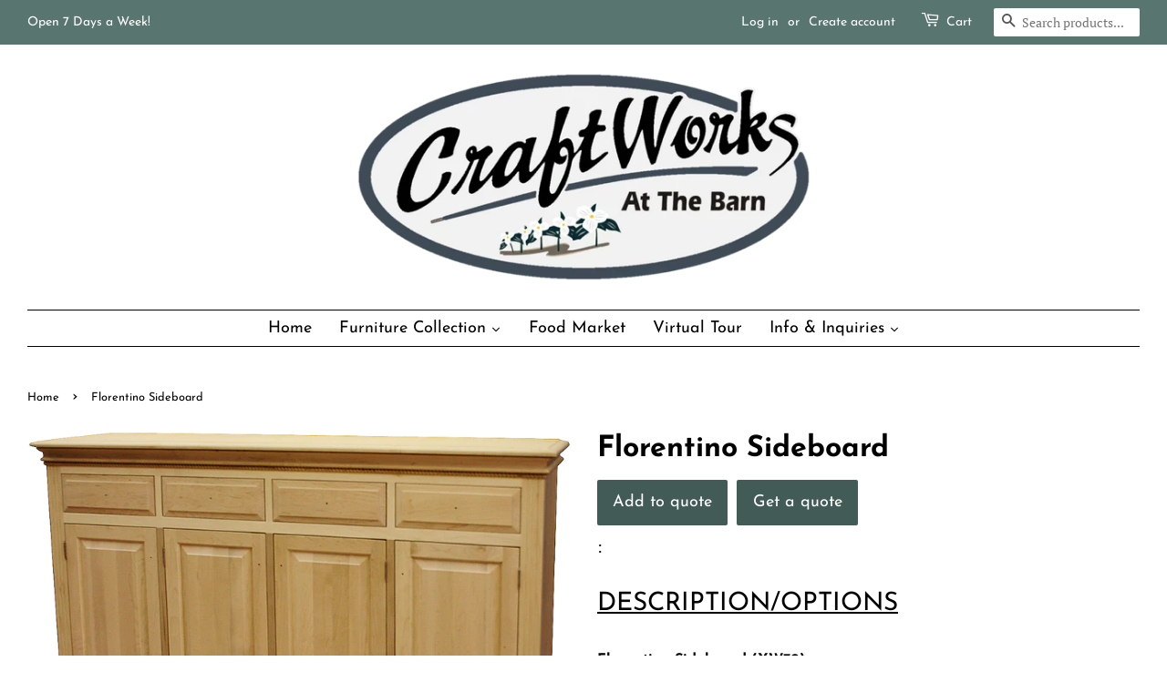

--- FILE ---
content_type: text/html; charset=utf-8
request_url: https://peterboroughcraftworks.ca/products/florentino-sideboard
body_size: 21540
content:
<!--Used For Autocomplete
https://community.shopify.com/c/Shopify-APIs-SDKs/Predictive-search-API/td-p/758755      -->


<!doctype html>
<html class="no-js">
<head>

  <!-- Basic page needs ================================================== -->
  <meta charset="utf-8">
  <meta http-equiv="X-UA-Compatible" content="IE=edge,chrome=1">

  

  <!-- Title and description ================================================== -->
  <title>
  Florentino Sideboard &ndash; Craftworks at the Barn
  </title>

  
  <meta name="description" content="DESCRIPTION/OPTIONS Florentino Sideboard (XW70) Dimensions: 4 Doors / 4 Drawers70&quot;W x 18 1/2&quot;D x 45&quot;H Available Woods: Pine, Brown or Regular Maple, Oak Texture: Smooth Standard Pulls: K8 Knob Item Code: XW70">
  

  <!-- Social meta ================================================== -->
  <!-- /snippets/social-meta-tags.liquid -->




<meta property="og:site_name" content="Craftworks at the Barn">
<meta property="og:url" content="https://peterboroughcraftworks.ca/products/florentino-sideboard">
<meta property="og:title" content="Florentino Sideboard">
<meta property="og:type" content="product">
<meta property="og:description" content="DESCRIPTION/OPTIONS Florentino Sideboard (XW70) Dimensions: 4 Doors / 4 Drawers70&quot;W x 18 1/2&quot;D x 45&quot;H Available Woods: Pine, Brown or Regular Maple, Oak Texture: Smooth Standard Pulls: K8 Knob Item Code: XW70">

  <meta property="og:price:amount" content="0.00">
  <meta property="og:price:currency" content="CAD">

<meta property="og:image" content="http://peterboroughcraftworks.ca/cdn/shop/products/XW70_1200x1200.png?v=1459885967">
<meta property="og:image:secure_url" content="https://peterboroughcraftworks.ca/cdn/shop/products/XW70_1200x1200.png?v=1459885967">


<meta name="twitter:card" content="summary_large_image">
<meta name="twitter:title" content="Florentino Sideboard">
<meta name="twitter:description" content="DESCRIPTION/OPTIONS Florentino Sideboard (XW70) Dimensions: 4 Doors / 4 Drawers70&quot;W x 18 1/2&quot;D x 45&quot;H Available Woods: Pine, Brown or Regular Maple, Oak Texture: Smooth Standard Pulls: K8 Knob Item Code: XW70">


  <!-- Helpers ================================================== -->
  <link rel="canonical" href="https://peterboroughcraftworks.ca/products/florentino-sideboard">
  <meta name="viewport" content="width=device-width,initial-scale=1">
  <meta name="theme-color" content="#425b56">

  <!-- CSS ================================================== -->
  <link href="//peterboroughcraftworks.ca/cdn/shop/t/82/assets/timber.scss.css?v=128758509219240129571761939085" rel="stylesheet" type="text/css" media="all" />
  <link href="//peterboroughcraftworks.ca/cdn/shop/t/82/assets/theme.scss.css?v=104591748196267133111761939085" rel="stylesheet" type="text/css" media="all" />

  <script>
    window.theme = window.theme || {};

    var theme = {
      strings: {
        addToCart: "Add to Cart",
        soldOut: "Sold Out",
        unavailable: "Unavailable",
        zoomClose: "Close (Esc)",
        zoomPrev: "Previous (Left arrow key)",
        zoomNext: "Next (Right arrow key)",
        addressError: "Error looking up that address",
        addressNoResults: "No results for that address",
        addressQueryLimit: "You have exceeded the Google API usage limit. Consider upgrading to a \u003ca href=\"https:\/\/developers.google.com\/maps\/premium\/usage-limits\"\u003ePremium Plan\u003c\/a\u003e.",
        authError: "There was a problem authenticating your Google Maps API Key."
      },
      settings: {
        // Adding some settings to allow the editor to update correctly when they are changed
        enableWideLayout: true,
        typeAccentTransform: false,
        typeAccentSpacing: false,
        baseFontSize: '17px',
        headerBaseFontSize: '32px',
        accentFontSize: '18px'
      },
      variables: {
        mediaQueryMedium: 'screen and (max-width: 768px)',
        bpSmall: false
      },
      moneyFormat: "\u003cspan class=hidden\u003e${{amount}}\u003c\/span\u003e"
    }

    document.documentElement.className = document.documentElement.className.replace('no-js', 'supports-js');
  </script>

  <!-- Header hook for plugins ================================================== -->
  <script>window.performance && window.performance.mark && window.performance.mark('shopify.content_for_header.start');</script><meta id="shopify-digital-wallet" name="shopify-digital-wallet" content="/8053379/digital_wallets/dialog">
<link rel="alternate" type="application/json+oembed" href="https://peterboroughcraftworks.ca/products/florentino-sideboard.oembed">
<script async="async" src="/checkouts/internal/preloads.js?locale=en-CA"></script>
<script id="shopify-features" type="application/json">{"accessToken":"a12454f9c515b326d8e8bf985b3e0886","betas":["rich-media-storefront-analytics"],"domain":"peterboroughcraftworks.ca","predictiveSearch":true,"shopId":8053379,"locale":"en"}</script>
<script>var Shopify = Shopify || {};
Shopify.shop = "craftworks-at-the-barn.myshopify.com";
Shopify.locale = "en";
Shopify.currency = {"active":"CAD","rate":"1.0"};
Shopify.country = "CA";
Shopify.theme = {"name":"Copy of New Current - Working","id":115255083192,"schema_name":"Minimal","schema_version":"12.0.3","theme_store_id":380,"role":"main"};
Shopify.theme.handle = "null";
Shopify.theme.style = {"id":null,"handle":null};
Shopify.cdnHost = "peterboroughcraftworks.ca/cdn";
Shopify.routes = Shopify.routes || {};
Shopify.routes.root = "/";</script>
<script type="module">!function(o){(o.Shopify=o.Shopify||{}).modules=!0}(window);</script>
<script>!function(o){function n(){var o=[];function n(){o.push(Array.prototype.slice.apply(arguments))}return n.q=o,n}var t=o.Shopify=o.Shopify||{};t.loadFeatures=n(),t.autoloadFeatures=n()}(window);</script>
<script id="shop-js-analytics" type="application/json">{"pageType":"product"}</script>
<script defer="defer" async type="module" src="//peterboroughcraftworks.ca/cdn/shopifycloud/shop-js/modules/v2/client.init-shop-cart-sync_COMZFrEa.en.esm.js"></script>
<script defer="defer" async type="module" src="//peterboroughcraftworks.ca/cdn/shopifycloud/shop-js/modules/v2/chunk.common_CdXrxk3f.esm.js"></script>
<script type="module">
  await import("//peterboroughcraftworks.ca/cdn/shopifycloud/shop-js/modules/v2/client.init-shop-cart-sync_COMZFrEa.en.esm.js");
await import("//peterboroughcraftworks.ca/cdn/shopifycloud/shop-js/modules/v2/chunk.common_CdXrxk3f.esm.js");

  window.Shopify.SignInWithShop?.initShopCartSync?.({"fedCMEnabled":true,"windoidEnabled":true});

</script>
<script>(function() {
  var isLoaded = false;
  function asyncLoad() {
    if (isLoaded) return;
    isLoaded = true;
    var urls = ["https:\/\/cdn.shopify.com\/s\/files\/1\/0805\/3379\/t\/84\/assets\/globo.formbuilder.init.js?v=1643047118\u0026shop=craftworks-at-the-barn.myshopify.com"];
    for (var i = 0; i < urls.length; i++) {
      var s = document.createElement('script');
      s.type = 'text/javascript';
      s.async = true;
      s.src = urls[i];
      var x = document.getElementsByTagName('script')[0];
      x.parentNode.insertBefore(s, x);
    }
  };
  if(window.attachEvent) {
    window.attachEvent('onload', asyncLoad);
  } else {
    window.addEventListener('load', asyncLoad, false);
  }
})();</script>
<script id="__st">var __st={"a":8053379,"offset":-18000,"reqid":"0b883caa-208a-4ffa-a427-a1d54e2bc6b1-1763109994","pageurl":"peterboroughcraftworks.ca\/products\/florentino-sideboard","u":"c16b9008addb","p":"product","rtyp":"product","rid":5941086535};</script>
<script>window.ShopifyPaypalV4VisibilityTracking = true;</script>
<script id="captcha-bootstrap">!function(){'use strict';const t='contact',e='account',n='new_comment',o=[[t,t],['blogs',n],['comments',n],[t,'customer']],c=[[e,'customer_login'],[e,'guest_login'],[e,'recover_customer_password'],[e,'create_customer']],r=t=>t.map((([t,e])=>`form[action*='/${t}']:not([data-nocaptcha='true']) input[name='form_type'][value='${e}']`)).join(','),a=t=>()=>t?[...document.querySelectorAll(t)].map((t=>t.form)):[];function s(){const t=[...o],e=r(t);return a(e)}const i='password',u='form_key',d=['recaptcha-v3-token','g-recaptcha-response','h-captcha-response',i],f=()=>{try{return window.sessionStorage}catch{return}},m='__shopify_v',_=t=>t.elements[u];function p(t,e,n=!1){try{const o=window.sessionStorage,c=JSON.parse(o.getItem(e)),{data:r}=function(t){const{data:e,action:n}=t;return t[m]||n?{data:e,action:n}:{data:t,action:n}}(c);for(const[e,n]of Object.entries(r))t.elements[e]&&(t.elements[e].value=n);n&&o.removeItem(e)}catch(o){console.error('form repopulation failed',{error:o})}}const l='form_type',E='cptcha';function T(t){t.dataset[E]=!0}const w=window,h=w.document,L='Shopify',v='ce_forms',y='captcha';let A=!1;((t,e)=>{const n=(g='f06e6c50-85a8-45c8-87d0-21a2b65856fe',I='https://cdn.shopify.com/shopifycloud/storefront-forms-hcaptcha/ce_storefront_forms_captcha_hcaptcha.v1.5.2.iife.js',D={infoText:'Protected by hCaptcha',privacyText:'Privacy',termsText:'Terms'},(t,e,n)=>{const o=w[L][v],c=o.bindForm;if(c)return c(t,g,e,D).then(n);var r;o.q.push([[t,g,e,D],n]),r=I,A||(h.body.append(Object.assign(h.createElement('script'),{id:'captcha-provider',async:!0,src:r})),A=!0)});var g,I,D;w[L]=w[L]||{},w[L][v]=w[L][v]||{},w[L][v].q=[],w[L][y]=w[L][y]||{},w[L][y].protect=function(t,e){n(t,void 0,e),T(t)},Object.freeze(w[L][y]),function(t,e,n,w,h,L){const[v,y,A,g]=function(t,e,n){const i=e?o:[],u=t?c:[],d=[...i,...u],f=r(d),m=r(i),_=r(d.filter((([t,e])=>n.includes(e))));return[a(f),a(m),a(_),s()]}(w,h,L),I=t=>{const e=t.target;return e instanceof HTMLFormElement?e:e&&e.form},D=t=>v().includes(t);t.addEventListener('submit',(t=>{const e=I(t);if(!e)return;const n=D(e)&&!e.dataset.hcaptchaBound&&!e.dataset.recaptchaBound,o=_(e),c=g().includes(e)&&(!o||!o.value);(n||c)&&t.preventDefault(),c&&!n&&(function(t){try{if(!f())return;!function(t){const e=f();if(!e)return;const n=_(t);if(!n)return;const o=n.value;o&&e.removeItem(o)}(t);const e=Array.from(Array(32),(()=>Math.random().toString(36)[2])).join('');!function(t,e){_(t)||t.append(Object.assign(document.createElement('input'),{type:'hidden',name:u})),t.elements[u].value=e}(t,e),function(t,e){const n=f();if(!n)return;const o=[...t.querySelectorAll(`input[type='${i}']`)].map((({name:t})=>t)),c=[...d,...o],r={};for(const[a,s]of new FormData(t).entries())c.includes(a)||(r[a]=s);n.setItem(e,JSON.stringify({[m]:1,action:t.action,data:r}))}(t,e)}catch(e){console.error('failed to persist form',e)}}(e),e.submit())}));const S=(t,e)=>{t&&!t.dataset[E]&&(n(t,e.some((e=>e===t))),T(t))};for(const o of['focusin','change'])t.addEventListener(o,(t=>{const e=I(t);D(e)&&S(e,y())}));const B=e.get('form_key'),M=e.get(l),P=B&&M;t.addEventListener('DOMContentLoaded',(()=>{const t=y();if(P)for(const e of t)e.elements[l].value===M&&p(e,B);[...new Set([...A(),...v().filter((t=>'true'===t.dataset.shopifyCaptcha))])].forEach((e=>S(e,t)))}))}(h,new URLSearchParams(w.location.search),n,t,e,['guest_login'])})(!0,!0)}();</script>
<script integrity="sha256-52AcMU7V7pcBOXWImdc/TAGTFKeNjmkeM1Pvks/DTgc=" data-source-attribution="shopify.loadfeatures" defer="defer" src="//peterboroughcraftworks.ca/cdn/shopifycloud/storefront/assets/storefront/load_feature-81c60534.js" crossorigin="anonymous"></script>
<script data-source-attribution="shopify.dynamic_checkout.dynamic.init">var Shopify=Shopify||{};Shopify.PaymentButton=Shopify.PaymentButton||{isStorefrontPortableWallets:!0,init:function(){window.Shopify.PaymentButton.init=function(){};var t=document.createElement("script");t.src="https://peterboroughcraftworks.ca/cdn/shopifycloud/portable-wallets/latest/portable-wallets.en.js",t.type="module",document.head.appendChild(t)}};
</script>
<script data-source-attribution="shopify.dynamic_checkout.buyer_consent">
  function portableWalletsHideBuyerConsent(e){var t=document.getElementById("shopify-buyer-consent"),n=document.getElementById("shopify-subscription-policy-button");t&&n&&(t.classList.add("hidden"),t.setAttribute("aria-hidden","true"),n.removeEventListener("click",e))}function portableWalletsShowBuyerConsent(e){var t=document.getElementById("shopify-buyer-consent"),n=document.getElementById("shopify-subscription-policy-button");t&&n&&(t.classList.remove("hidden"),t.removeAttribute("aria-hidden"),n.addEventListener("click",e))}window.Shopify?.PaymentButton&&(window.Shopify.PaymentButton.hideBuyerConsent=portableWalletsHideBuyerConsent,window.Shopify.PaymentButton.showBuyerConsent=portableWalletsShowBuyerConsent);
</script>
<script data-source-attribution="shopify.dynamic_checkout.cart.bootstrap">document.addEventListener("DOMContentLoaded",(function(){function t(){return document.querySelector("shopify-accelerated-checkout-cart, shopify-accelerated-checkout")}if(t())Shopify.PaymentButton.init();else{new MutationObserver((function(e,n){t()&&(Shopify.PaymentButton.init(),n.disconnect())})).observe(document.body,{childList:!0,subtree:!0})}}));
</script>

<script>window.performance && window.performance.mark && window.performance.mark('shopify.content_for_header.end');</script><script src="//peterboroughcraftworks.ca/cdn/shop/t/82/assets/jquery-2.2.3.min.js?v=58211863146907186831604414347" type="text/javascript"></script>

  <script src="//peterboroughcraftworks.ca/cdn/shop/t/82/assets/lazysizes.min.js?v=155223123402716617051604414347" async="async"></script>

  
  


  <script src="https://shopifyorderlimits.s3.amazonaws.com/limits/craftworks-at-the-barn.myshopify.com?v=59&r=20200513170917&shop=craftworks-at-the-barn.myshopify.com"></script>

<script>
	var Globo = Globo || {};
    var globoFormbuilderRecaptchaInit = function(){};
    Globo.FormBuilder = Globo.FormBuilder || {};
    Globo.FormBuilder.url = "https://form.globosoftware.net";
    Globo.FormBuilder.shop = {
        settings : {
            reCaptcha : {
                siteKey : ''
            },
            hideWaterMark : false,
            encryptionFormId : true,
            copyright: 'Powered by Globo <a href="https://apps.shopify.com/form-builder-contact-form" target="_blank">Contact Form</a>',
            scrollTop: true
        },
        pricing:{
            features:{
                fileUpload : 30,
                removeCopyright : true,
                bulkOrderForm: true,
                cartForm: true,
            }
        },
        configuration: {
            money_format:  "<span class=hidden>${{amount}}</span>"
        },
        encryption_form_id : true
    };
    Globo.FormBuilder.forms = [];

    
    Globo.FormBuilder.page = {
        title : document.title,
        href : window.location.href,
        type: "product"
    };
    Globo.FormBuilder.assetFormUrls = [];
            Globo.FormBuilder.assetFormUrls[70075] = "//peterboroughcraftworks.ca/cdn/shop/t/82/assets/globo.formbuilder.data.70075.js?v=174159572760526529731643048244";
                    Globo.FormBuilder.assetFormUrls[70079] = "//peterboroughcraftworks.ca/cdn/shop/t/82/assets/globo.formbuilder.data.70079.js?v=112961224090604828751643050075";
                    Globo.FormBuilder.assetFormUrls[70085] = "//peterboroughcraftworks.ca/cdn/shop/t/82/assets/globo.formbuilder.data.70085.js?v=24238861194693482451643051804";
            
</script>

<link rel="preload" href="//peterboroughcraftworks.ca/cdn/shop/t/82/assets/globo.formbuilder.css?v=41083919034925090011643048246" as="style" onload="this.onload=null;this.rel='stylesheet'">
<noscript><link rel="stylesheet" href="//peterboroughcraftworks.ca/cdn/shop/t/82/assets/globo.formbuilder.css?v=41083919034925090011643048246"></noscript>
<link rel="stylesheet" href="//peterboroughcraftworks.ca/cdn/shop/t/82/assets/globo.formbuilder.css?v=41083919034925090011643048246">


<script>
    Globo.FormBuilder.__webpack_public_path__ = "//peterboroughcraftworks.ca/cdn/shop/t/82/assets/"
</script>
<script src="//peterboroughcraftworks.ca/cdn/shop/t/82/assets/globo.formbuilder.index.js?v=125930821048355557591643048253" defer></script>


  












<!-- GSSTART CFP code start. Do not change -->
<script type="text/javascript"> gsProductId = "5941086535"; gsCustomerId = ""; gsShopName = "craftworks-at-the-barn.myshopify.com";   gsProductName = "Florentino Sideboard";
  gsProductHandle = "florentino-sideboard"; gsProductPrice = "0";  gsProductImage = "//peterboroughcraftworks.ca/cdn/shop/products/XW70_small.png?v=1459885967"; </script><script   type="text/javascript" charset="utf-8" src="https://gravity-software.com/js/shopify/cfp_refactoredpeterboroughaa15525.js?v=gsffaa4186c9470c2594179aaf3b41ce5c"></script> <link rel="stylesheet" href="https://gravity-software.com/js/shopify/jqueryui/jquery-uinew.min15525.css?v=gsffaa4186c9470c2594179aaf3b41ce5c"/> 
<!-- CFP code end. Do not change GSEND --><link href="https://monorail-edge.shopifysvc.com" rel="dns-prefetch">
<script>(function(){if ("sendBeacon" in navigator && "performance" in window) {try {var session_token_from_headers = performance.getEntriesByType('navigation')[0].serverTiming.find(x => x.name == '_s').description;} catch {var session_token_from_headers = undefined;}var session_cookie_matches = document.cookie.match(/_shopify_s=([^;]*)/);var session_token_from_cookie = session_cookie_matches && session_cookie_matches.length === 2 ? session_cookie_matches[1] : "";var session_token = session_token_from_headers || session_token_from_cookie || "";function handle_abandonment_event(e) {var entries = performance.getEntries().filter(function(entry) {return /monorail-edge.shopifysvc.com/.test(entry.name);});if (!window.abandonment_tracked && entries.length === 0) {window.abandonment_tracked = true;var currentMs = Date.now();var navigation_start = performance.timing.navigationStart;var payload = {shop_id: 8053379,url: window.location.href,navigation_start,duration: currentMs - navigation_start,session_token,page_type: "product"};window.navigator.sendBeacon("https://monorail-edge.shopifysvc.com/v1/produce", JSON.stringify({schema_id: "online_store_buyer_site_abandonment/1.1",payload: payload,metadata: {event_created_at_ms: currentMs,event_sent_at_ms: currentMs}}));}}window.addEventListener('pagehide', handle_abandonment_event);}}());</script>
<script id="web-pixels-manager-setup">(function e(e,d,r,n,o){if(void 0===o&&(o={}),!Boolean(null===(a=null===(i=window.Shopify)||void 0===i?void 0:i.analytics)||void 0===a?void 0:a.replayQueue)){var i,a;window.Shopify=window.Shopify||{};var t=window.Shopify;t.analytics=t.analytics||{};var s=t.analytics;s.replayQueue=[],s.publish=function(e,d,r){return s.replayQueue.push([e,d,r]),!0};try{self.performance.mark("wpm:start")}catch(e){}var l=function(){var e={modern:/Edge?\/(1{2}[4-9]|1[2-9]\d|[2-9]\d{2}|\d{4,})\.\d+(\.\d+|)|Firefox\/(1{2}[4-9]|1[2-9]\d|[2-9]\d{2}|\d{4,})\.\d+(\.\d+|)|Chrom(ium|e)\/(9{2}|\d{3,})\.\d+(\.\d+|)|(Maci|X1{2}).+ Version\/(15\.\d+|(1[6-9]|[2-9]\d|\d{3,})\.\d+)([,.]\d+|)( \(\w+\)|)( Mobile\/\w+|) Safari\/|Chrome.+OPR\/(9{2}|\d{3,})\.\d+\.\d+|(CPU[ +]OS|iPhone[ +]OS|CPU[ +]iPhone|CPU IPhone OS|CPU iPad OS)[ +]+(15[._]\d+|(1[6-9]|[2-9]\d|\d{3,})[._]\d+)([._]\d+|)|Android:?[ /-](13[3-9]|1[4-9]\d|[2-9]\d{2}|\d{4,})(\.\d+|)(\.\d+|)|Android.+Firefox\/(13[5-9]|1[4-9]\d|[2-9]\d{2}|\d{4,})\.\d+(\.\d+|)|Android.+Chrom(ium|e)\/(13[3-9]|1[4-9]\d|[2-9]\d{2}|\d{4,})\.\d+(\.\d+|)|SamsungBrowser\/([2-9]\d|\d{3,})\.\d+/,legacy:/Edge?\/(1[6-9]|[2-9]\d|\d{3,})\.\d+(\.\d+|)|Firefox\/(5[4-9]|[6-9]\d|\d{3,})\.\d+(\.\d+|)|Chrom(ium|e)\/(5[1-9]|[6-9]\d|\d{3,})\.\d+(\.\d+|)([\d.]+$|.*Safari\/(?![\d.]+ Edge\/[\d.]+$))|(Maci|X1{2}).+ Version\/(10\.\d+|(1[1-9]|[2-9]\d|\d{3,})\.\d+)([,.]\d+|)( \(\w+\)|)( Mobile\/\w+|) Safari\/|Chrome.+OPR\/(3[89]|[4-9]\d|\d{3,})\.\d+\.\d+|(CPU[ +]OS|iPhone[ +]OS|CPU[ +]iPhone|CPU IPhone OS|CPU iPad OS)[ +]+(10[._]\d+|(1[1-9]|[2-9]\d|\d{3,})[._]\d+)([._]\d+|)|Android:?[ /-](13[3-9]|1[4-9]\d|[2-9]\d{2}|\d{4,})(\.\d+|)(\.\d+|)|Mobile Safari.+OPR\/([89]\d|\d{3,})\.\d+\.\d+|Android.+Firefox\/(13[5-9]|1[4-9]\d|[2-9]\d{2}|\d{4,})\.\d+(\.\d+|)|Android.+Chrom(ium|e)\/(13[3-9]|1[4-9]\d|[2-9]\d{2}|\d{4,})\.\d+(\.\d+|)|Android.+(UC? ?Browser|UCWEB|U3)[ /]?(15\.([5-9]|\d{2,})|(1[6-9]|[2-9]\d|\d{3,})\.\d+)\.\d+|SamsungBrowser\/(5\.\d+|([6-9]|\d{2,})\.\d+)|Android.+MQ{2}Browser\/(14(\.(9|\d{2,})|)|(1[5-9]|[2-9]\d|\d{3,})(\.\d+|))(\.\d+|)|K[Aa][Ii]OS\/(3\.\d+|([4-9]|\d{2,})\.\d+)(\.\d+|)/},d=e.modern,r=e.legacy,n=navigator.userAgent;return n.match(d)?"modern":n.match(r)?"legacy":"unknown"}(),u="modern"===l?"modern":"legacy",c=(null!=n?n:{modern:"",legacy:""})[u],f=function(e){return[e.baseUrl,"/wpm","/b",e.hashVersion,"modern"===e.buildTarget?"m":"l",".js"].join("")}({baseUrl:d,hashVersion:r,buildTarget:u}),m=function(e){var d=e.version,r=e.bundleTarget,n=e.surface,o=e.pageUrl,i=e.monorailEndpoint;return{emit:function(e){var a=e.status,t=e.errorMsg,s=(new Date).getTime(),l=JSON.stringify({metadata:{event_sent_at_ms:s},events:[{schema_id:"web_pixels_manager_load/3.1",payload:{version:d,bundle_target:r,page_url:o,status:a,surface:n,error_msg:t},metadata:{event_created_at_ms:s}}]});if(!i)return console&&console.warn&&console.warn("[Web Pixels Manager] No Monorail endpoint provided, skipping logging."),!1;try{return self.navigator.sendBeacon.bind(self.navigator)(i,l)}catch(e){}var u=new XMLHttpRequest;try{return u.open("POST",i,!0),u.setRequestHeader("Content-Type","text/plain"),u.send(l),!0}catch(e){return console&&console.warn&&console.warn("[Web Pixels Manager] Got an unhandled error while logging to Monorail."),!1}}}}({version:r,bundleTarget:l,surface:e.surface,pageUrl:self.location.href,monorailEndpoint:e.monorailEndpoint});try{o.browserTarget=l,function(e){var d=e.src,r=e.async,n=void 0===r||r,o=e.onload,i=e.onerror,a=e.sri,t=e.scriptDataAttributes,s=void 0===t?{}:t,l=document.createElement("script"),u=document.querySelector("head"),c=document.querySelector("body");if(l.async=n,l.src=d,a&&(l.integrity=a,l.crossOrigin="anonymous"),s)for(var f in s)if(Object.prototype.hasOwnProperty.call(s,f))try{l.dataset[f]=s[f]}catch(e){}if(o&&l.addEventListener("load",o),i&&l.addEventListener("error",i),u)u.appendChild(l);else{if(!c)throw new Error("Did not find a head or body element to append the script");c.appendChild(l)}}({src:f,async:!0,onload:function(){if(!function(){var e,d;return Boolean(null===(d=null===(e=window.Shopify)||void 0===e?void 0:e.analytics)||void 0===d?void 0:d.initialized)}()){var d=window.webPixelsManager.init(e)||void 0;if(d){var r=window.Shopify.analytics;r.replayQueue.forEach((function(e){var r=e[0],n=e[1],o=e[2];d.publishCustomEvent(r,n,o)})),r.replayQueue=[],r.publish=d.publishCustomEvent,r.visitor=d.visitor,r.initialized=!0}}},onerror:function(){return m.emit({status:"failed",errorMsg:"".concat(f," has failed to load")})},sri:function(e){var d=/^sha384-[A-Za-z0-9+/=]+$/;return"string"==typeof e&&d.test(e)}(c)?c:"",scriptDataAttributes:o}),m.emit({status:"loading"})}catch(e){m.emit({status:"failed",errorMsg:(null==e?void 0:e.message)||"Unknown error"})}}})({shopId: 8053379,storefrontBaseUrl: "https://peterboroughcraftworks.ca",extensionsBaseUrl: "https://extensions.shopifycdn.com/cdn/shopifycloud/web-pixels-manager",monorailEndpoint: "https://monorail-edge.shopifysvc.com/unstable/produce_batch",surface: "storefront-renderer",enabledBetaFlags: ["2dca8a86"],webPixelsConfigList: [{"id":"68387044","eventPayloadVersion":"v1","runtimeContext":"LAX","scriptVersion":"1","type":"CUSTOM","privacyPurposes":["ANALYTICS"],"name":"Google Analytics tag (migrated)"},{"id":"shopify-app-pixel","configuration":"{}","eventPayloadVersion":"v1","runtimeContext":"STRICT","scriptVersion":"0450","apiClientId":"shopify-pixel","type":"APP","privacyPurposes":["ANALYTICS","MARKETING"]},{"id":"shopify-custom-pixel","eventPayloadVersion":"v1","runtimeContext":"LAX","scriptVersion":"0450","apiClientId":"shopify-pixel","type":"CUSTOM","privacyPurposes":["ANALYTICS","MARKETING"]}],isMerchantRequest: false,initData: {"shop":{"name":"Craftworks at the Barn","paymentSettings":{"currencyCode":"CAD"},"myshopifyDomain":"craftworks-at-the-barn.myshopify.com","countryCode":"CA","storefrontUrl":"https:\/\/peterboroughcraftworks.ca"},"customer":null,"cart":null,"checkout":null,"productVariants":[{"price":{"amount":0.0,"currencyCode":"CAD"},"product":{"title":"Florentino Sideboard","vendor":"Furniture","id":"5941086535","untranslatedTitle":"Florentino Sideboard","url":"\/products\/florentino-sideboard","type":"Furniture"},"id":"18729135943","image":{"src":"\/\/peterboroughcraftworks.ca\/cdn\/shop\/products\/XW70.png?v=1459885967"},"sku":"","title":"Default Title","untranslatedTitle":"Default Title"}],"purchasingCompany":null},},"https://peterboroughcraftworks.ca/cdn","ae1676cfwd2530674p4253c800m34e853cb",{"modern":"","legacy":""},{"shopId":"8053379","storefrontBaseUrl":"https:\/\/peterboroughcraftworks.ca","extensionBaseUrl":"https:\/\/extensions.shopifycdn.com\/cdn\/shopifycloud\/web-pixels-manager","surface":"storefront-renderer","enabledBetaFlags":"[\"2dca8a86\"]","isMerchantRequest":"false","hashVersion":"ae1676cfwd2530674p4253c800m34e853cb","publish":"custom","events":"[[\"page_viewed\",{}],[\"product_viewed\",{\"productVariant\":{\"price\":{\"amount\":0.0,\"currencyCode\":\"CAD\"},\"product\":{\"title\":\"Florentino Sideboard\",\"vendor\":\"Furniture\",\"id\":\"5941086535\",\"untranslatedTitle\":\"Florentino Sideboard\",\"url\":\"\/products\/florentino-sideboard\",\"type\":\"Furniture\"},\"id\":\"18729135943\",\"image\":{\"src\":\"\/\/peterboroughcraftworks.ca\/cdn\/shop\/products\/XW70.png?v=1459885967\"},\"sku\":\"\",\"title\":\"Default Title\",\"untranslatedTitle\":\"Default Title\"}}]]"});</script><script>
  window.ShopifyAnalytics = window.ShopifyAnalytics || {};
  window.ShopifyAnalytics.meta = window.ShopifyAnalytics.meta || {};
  window.ShopifyAnalytics.meta.currency = 'CAD';
  var meta = {"product":{"id":5941086535,"gid":"gid:\/\/shopify\/Product\/5941086535","vendor":"Furniture","type":"Furniture","variants":[{"id":18729135943,"price":0,"name":"Florentino Sideboard","public_title":null,"sku":""}],"remote":false},"page":{"pageType":"product","resourceType":"product","resourceId":5941086535}};
  for (var attr in meta) {
    window.ShopifyAnalytics.meta[attr] = meta[attr];
  }
</script>
<script class="analytics">
  (function () {
    var customDocumentWrite = function(content) {
      var jquery = null;

      if (window.jQuery) {
        jquery = window.jQuery;
      } else if (window.Checkout && window.Checkout.$) {
        jquery = window.Checkout.$;
      }

      if (jquery) {
        jquery('body').append(content);
      }
    };

    var hasLoggedConversion = function(token) {
      if (token) {
        return document.cookie.indexOf('loggedConversion=' + token) !== -1;
      }
      return false;
    }

    var setCookieIfConversion = function(token) {
      if (token) {
        var twoMonthsFromNow = new Date(Date.now());
        twoMonthsFromNow.setMonth(twoMonthsFromNow.getMonth() + 2);

        document.cookie = 'loggedConversion=' + token + '; expires=' + twoMonthsFromNow;
      }
    }

    var trekkie = window.ShopifyAnalytics.lib = window.trekkie = window.trekkie || [];
    if (trekkie.integrations) {
      return;
    }
    trekkie.methods = [
      'identify',
      'page',
      'ready',
      'track',
      'trackForm',
      'trackLink'
    ];
    trekkie.factory = function(method) {
      return function() {
        var args = Array.prototype.slice.call(arguments);
        args.unshift(method);
        trekkie.push(args);
        return trekkie;
      };
    };
    for (var i = 0; i < trekkie.methods.length; i++) {
      var key = trekkie.methods[i];
      trekkie[key] = trekkie.factory(key);
    }
    trekkie.load = function(config) {
      trekkie.config = config || {};
      trekkie.config.initialDocumentCookie = document.cookie;
      var first = document.getElementsByTagName('script')[0];
      var script = document.createElement('script');
      script.type = 'text/javascript';
      script.onerror = function(e) {
        var scriptFallback = document.createElement('script');
        scriptFallback.type = 'text/javascript';
        scriptFallback.onerror = function(error) {
                var Monorail = {
      produce: function produce(monorailDomain, schemaId, payload) {
        var currentMs = new Date().getTime();
        var event = {
          schema_id: schemaId,
          payload: payload,
          metadata: {
            event_created_at_ms: currentMs,
            event_sent_at_ms: currentMs
          }
        };
        return Monorail.sendRequest("https://" + monorailDomain + "/v1/produce", JSON.stringify(event));
      },
      sendRequest: function sendRequest(endpointUrl, payload) {
        // Try the sendBeacon API
        if (window && window.navigator && typeof window.navigator.sendBeacon === 'function' && typeof window.Blob === 'function' && !Monorail.isIos12()) {
          var blobData = new window.Blob([payload], {
            type: 'text/plain'
          });

          if (window.navigator.sendBeacon(endpointUrl, blobData)) {
            return true;
          } // sendBeacon was not successful

        } // XHR beacon

        var xhr = new XMLHttpRequest();

        try {
          xhr.open('POST', endpointUrl);
          xhr.setRequestHeader('Content-Type', 'text/plain');
          xhr.send(payload);
        } catch (e) {
          console.log(e);
        }

        return false;
      },
      isIos12: function isIos12() {
        return window.navigator.userAgent.lastIndexOf('iPhone; CPU iPhone OS 12_') !== -1 || window.navigator.userAgent.lastIndexOf('iPad; CPU OS 12_') !== -1;
      }
    };
    Monorail.produce('monorail-edge.shopifysvc.com',
      'trekkie_storefront_load_errors/1.1',
      {shop_id: 8053379,
      theme_id: 115255083192,
      app_name: "storefront",
      context_url: window.location.href,
      source_url: "//peterboroughcraftworks.ca/cdn/s/trekkie.storefront.308893168db1679b4a9f8a086857af995740364f.min.js"});

        };
        scriptFallback.async = true;
        scriptFallback.src = '//peterboroughcraftworks.ca/cdn/s/trekkie.storefront.308893168db1679b4a9f8a086857af995740364f.min.js';
        first.parentNode.insertBefore(scriptFallback, first);
      };
      script.async = true;
      script.src = '//peterboroughcraftworks.ca/cdn/s/trekkie.storefront.308893168db1679b4a9f8a086857af995740364f.min.js';
      first.parentNode.insertBefore(script, first);
    };
    trekkie.load(
      {"Trekkie":{"appName":"storefront","development":false,"defaultAttributes":{"shopId":8053379,"isMerchantRequest":null,"themeId":115255083192,"themeCityHash":"4450434757405491005","contentLanguage":"en","currency":"CAD","eventMetadataId":"2f1ee5b8-9ac3-4d09-9b32-2b8958320998"},"isServerSideCookieWritingEnabled":true,"monorailRegion":"shop_domain","enabledBetaFlags":["f0df213a"]},"Session Attribution":{},"S2S":{"facebookCapiEnabled":false,"source":"trekkie-storefront-renderer","apiClientId":580111}}
    );

    var loaded = false;
    trekkie.ready(function() {
      if (loaded) return;
      loaded = true;

      window.ShopifyAnalytics.lib = window.trekkie;

      var originalDocumentWrite = document.write;
      document.write = customDocumentWrite;
      try { window.ShopifyAnalytics.merchantGoogleAnalytics.call(this); } catch(error) {};
      document.write = originalDocumentWrite;

      window.ShopifyAnalytics.lib.page(null,{"pageType":"product","resourceType":"product","resourceId":5941086535,"shopifyEmitted":true});

      var match = window.location.pathname.match(/checkouts\/(.+)\/(thank_you|post_purchase)/)
      var token = match? match[1]: undefined;
      if (!hasLoggedConversion(token)) {
        setCookieIfConversion(token);
        window.ShopifyAnalytics.lib.track("Viewed Product",{"currency":"CAD","variantId":18729135943,"productId":5941086535,"productGid":"gid:\/\/shopify\/Product\/5941086535","name":"Florentino Sideboard","price":"0.00","sku":"","brand":"Furniture","variant":null,"category":"Furniture","nonInteraction":true,"remote":false},undefined,undefined,{"shopifyEmitted":true});
      window.ShopifyAnalytics.lib.track("monorail:\/\/trekkie_storefront_viewed_product\/1.1",{"currency":"CAD","variantId":18729135943,"productId":5941086535,"productGid":"gid:\/\/shopify\/Product\/5941086535","name":"Florentino Sideboard","price":"0.00","sku":"","brand":"Furniture","variant":null,"category":"Furniture","nonInteraction":true,"remote":false,"referer":"https:\/\/peterboroughcraftworks.ca\/products\/florentino-sideboard"});
      }
    });


        var eventsListenerScript = document.createElement('script');
        eventsListenerScript.async = true;
        eventsListenerScript.src = "//peterboroughcraftworks.ca/cdn/shopifycloud/storefront/assets/shop_events_listener-3da45d37.js";
        document.getElementsByTagName('head')[0].appendChild(eventsListenerScript);

})();</script>
  <script>
  if (!window.ga || (window.ga && typeof window.ga !== 'function')) {
    window.ga = function ga() {
      (window.ga.q = window.ga.q || []).push(arguments);
      if (window.Shopify && window.Shopify.analytics && typeof window.Shopify.analytics.publish === 'function') {
        window.Shopify.analytics.publish("ga_stub_called", {}, {sendTo: "google_osp_migration"});
      }
      console.error("Shopify's Google Analytics stub called with:", Array.from(arguments), "\nSee https://help.shopify.com/manual/promoting-marketing/pixels/pixel-migration#google for more information.");
    };
    if (window.Shopify && window.Shopify.analytics && typeof window.Shopify.analytics.publish === 'function') {
      window.Shopify.analytics.publish("ga_stub_initialized", {}, {sendTo: "google_osp_migration"});
    }
  }
</script>
<script
  defer
  src="https://peterboroughcraftworks.ca/cdn/shopifycloud/perf-kit/shopify-perf-kit-2.1.2.min.js"
  data-application="storefront-renderer"
  data-shop-id="8053379"
  data-render-region="gcp-us-east1"
  data-page-type="product"
  data-theme-instance-id="115255083192"
  data-theme-name="Minimal"
  data-theme-version="12.0.3"
  data-monorail-region="shop_domain"
  data-resource-timing-sampling-rate="10"
  data-shs="true"
  data-shs-beacon="true"
  data-shs-export-with-fetch="true"
  data-shs-logs-sample-rate="1"
></script>
</head>

<body id="florentino-sideboard" class="template-product">

  <div id="shopify-section-header" class="shopify-section"><style>
  .logo__image-wrapper {
    max-width: 500px;
  }
  /*================= If logo is above navigation ================== */
  
    .site-nav {
      
        border-top: 1px solid #000000;
        border-bottom: 1px solid #000000;
      
      margin-top: 30px;
    }

    
      .logo__image-wrapper {
        margin: 0 auto;
      }
    
  

  /*============ If logo is on the same line as navigation ============ */
  


  
</style>

<div data-section-id="header" data-section-type="header-section">
  <div class="header-bar">
    <div class="wrapper medium-down--hide">
      <div class="post-large--display-table">

        
          <div class="header-bar__left post-large--display-table-cell">

            

            

            
              <div class="header-bar__module header-bar__message">
                
                  <a href="/pages/contact-us">
                
                  Open 7 Days a Week!
                
                  </a>
                
              </div>
            

          </div>
        

        <div class="header-bar__right post-large--display-table-cell">

          
            <ul class="header-bar__module header-bar__module--list">
              
                <li>
                  <a href="https://shopify.com/8053379/account?locale=en&amp;region_country=CA" id="customer_login_link">Log in</a>
                </li>
                <li>or</li>
                <li>
                  <a href="https://shopify.com/8053379/account?locale=en" id="customer_register_link">Create account</a>
                </li>
              
            </ul>
          

          <div class="header-bar__module">
            <span class="header-bar__sep" aria-hidden="true"></span>
            <a href="/cart" class="cart-page-link">
              <span class="icon icon-cart header-bar__cart-icon" aria-hidden="true"></span>
            </a>
          </div>

          <div class="header-bar__module">
            <a href="/cart" class="cart-page-link">
              Cart
              <span class="cart-count header-bar__cart-count hidden-count">0</span>
            </a>
          </div>

          
            
              <div class="header-bar__module header-bar__search">
                <div id="search-wrapper" style="position: relative;">
  <form action="/search" method="get" class="header-bar__search-form clearfix" role="search" autocomplete="off">
    <button type="submit" class="btn btn--search icon-fallback-text header-bar__search-submit">
      <span class="icon icon-search" aria-hidden="true"></span>
      <span class="fallback-text"></span>
    </button>
    <input
      type="search"
      id="search_input"
      name="q"
      value=""
      aria-label="Search"
      class="header-bar__search-input"
      placeholder="Search products..."
      autocomplete="off"
    >
  </form>
  <div id="suggestion-box" style="position: absolute; top: 100%; left: 0; right: 0; background: white; border: 1px solid #ccc; z-index: 9999; display: none;"></div>
</div>
              </div>
            
          

        </div>
      </div>
    </div>

    <div class="wrapper post-large--hide announcement-bar--mobile">
      
        
          <a href="/pages/contact-us">
        
          <span>Open 7 Days a Week!</span>
        
          </a>
        
      
    </div>

    <div class="wrapper post-large--hide">
      
        <button type="button" class="mobile-nav-trigger" id="MobileNavTrigger" aria-controls="MobileNav" aria-expanded="false">
          <span class="icon icon-hamburger" aria-hidden="true"></span>
          Menu
        </button>
      
      <a href="/cart" class="cart-page-link mobile-cart-page-link">
        <span class="icon icon-cart header-bar__cart-icon" aria-hidden="true"></span>
        Cart <span class="cart-count hidden-count">0</span>
      </a>
    </div>
    <nav role="navigation">
  <ul id="MobileNav" class="mobile-nav post-large--hide">
    
      
        <li class="mobile-nav__link">
          <a
            href="/"
            class="mobile-nav"
            >
            Home
          </a>
        </li>
      
    
      
        <li class="mobile-nav__link">
          <a
            href="/pages/about-us"
            class="mobile-nav"
            >
            About Us
          </a>
        </li>
      
    
      
        <li class="mobile-nav__link">
          <a
            href="/collections/Furniture-Gallery"
            class="mobile-nav"
            >
            Mennonite Furniture
          </a>
        </li>
      
    
      
        <li class="mobile-nav__link">
          <a
            href="/pages/become-a-vendor"
            class="mobile-nav"
            >
            Become A Vendor
          </a>
        </li>
      
    
      
        <li class="mobile-nav__link">
          <a
            href="/pages/fafqs"
            class="mobile-nav"
            >
            FAFQ
          </a>
        </li>
      
    
      
        <li class="mobile-nav__link">
          <a
            href="/pages/contact-us"
            class="mobile-nav"
            >
            Contact Us / Hours
          </a>
        </li>
      
    
      
        <li class="mobile-nav__link">
          <a
            href="/pages/cruise-nights"
            class="mobile-nav"
            >
            Cruise Nights
          </a>
        </li>
      
    
      
        <li class="mobile-nav__link">
          <a
            href="/pages/looking-to-sell-antiques-form"
            class="mobile-nav"
            >
            Looking To Sell 
          </a>
        </li>
      
    
      
        <li class="mobile-nav__link">
          <a
            href="https://goo.gl/maps/ELkCmzce1Z7AxRDr8"
            class="mobile-nav"
            >
            Virtual Tour
          </a>
        </li>
      
    
      
        <li class="mobile-nav__link">
          <a
            href="https://www.peterboroughcraftworks.ca/collections/new/products/gift-card-1?variant=32028534243402"
            class="mobile-nav"
            >
            Gift Cards
          </a>
        </li>
      
    
      
        <li class="mobile-nav__link">
          <a
            href="https://peterboroughcraftworks.ca/pages/food-market"
            class="mobile-nav"
            >
            Food Market
          </a>
        </li>
      
    

    
      
        <li class="mobile-nav__link">
          <a href="https://shopify.com/8053379/account?locale=en&amp;region_country=CA" id="customer_login_link">Log in</a>
        </li>
        <li class="mobile-nav__link">
          <a href="https://shopify.com/8053379/account?locale=en" id="customer_register_link">Create account</a>
        </li>
      
    

    <li class="mobile-nav__link">
      
        <div class="header-bar__module header-bar__search">
          


  <form action="/search" method="get" class="header-bar__search-form clearfix" role="search">
    
    <button type="submit" class="btn btn--search icon-fallback-text header-bar__search-submit">
      <span class="icon icon-search" aria-hidden="true"></span>
      <span class="fallback-text"></span>
    </button>
    <input type="search" name="q" value="" aria-label="Search" class="header-bar__search-input" placeholder="Search">
  </form>


        </div>
      
    </li>
  </ul>
</nav>

  </div>

  <header class="site-header" role="banner">
    <div class="wrapper">

      
        <div class="grid--full">
          <div class="grid__item">
            
              <div class="h1 site-header__logo" itemscope itemtype="http://schema.org/Organization">
            
              
                <noscript>
                  
                  <div class="logo__image-wrapper">
                    <img src="//peterboroughcraftworks.ca/cdn/shop/files/Craftworks_2017_Newish_Logo_700x_540x_a4308b0f-7634-4eea-a718-1f209f2031fc_500x.webp?v=1751859898" alt="Craftworks at the Barn" />
                  </div>
                </noscript>
                <div class="logo__image-wrapper supports-js">
                  <a href="/" itemprop="url" style="padding-top:46.2962962962963%;">
                    
                    <img class="logo__image lazyload"
                         src="//peterboroughcraftworks.ca/cdn/shop/files/Craftworks_2017_Newish_Logo_700x_540x_a4308b0f-7634-4eea-a718-1f209f2031fc_300x300.webp?v=1751859898"
                         data-src="//peterboroughcraftworks.ca/cdn/shop/files/Craftworks_2017_Newish_Logo_700x_540x_a4308b0f-7634-4eea-a718-1f209f2031fc_{width}x.webp?v=1751859898"
                         data-widths="[120, 180, 360, 540, 720, 900, 1080, 1296, 1512, 1728, 1944, 2048]"
                         data-aspectratio="2.16"
                         data-sizes="auto"
                         alt="Craftworks at the Barn"
                         itemprop="logo">
                  </a>
                </div>
              
            
              </div>
            
          </div>
        </div>
        <div class="grid--full medium-down--hide">
          <div class="grid__item">
            
<nav>
  <ul class="site-nav" id="AccessibleNav">
    
      
        <li>
          <a
            href="/"
            class="site-nav__link"
            data-meganav-type="child"
            >
              Home
          </a>
        </li>
      
    
      
        <li>
          <a
            href="/pages/about-us"
            class="site-nav__link"
            data-meganav-type="child"
            >
              About Us
          </a>
        </li>
      
    
      
        <li>
          <a
            href="/collections/Furniture-Gallery"
            class="site-nav__link"
            data-meganav-type="child"
            >
              Mennonite Furniture
          </a>
        </li>
      
    
      
        <li>
          <a
            href="/pages/become-a-vendor"
            class="site-nav__link"
            data-meganav-type="child"
            >
              Become A Vendor
          </a>
        </li>
      
    
      
        <li>
          <a
            href="/pages/fafqs"
            class="site-nav__link"
            data-meganav-type="child"
            >
              FAFQ
          </a>
        </li>
      
    
      
        <li>
          <a
            href="/pages/contact-us"
            class="site-nav__link"
            data-meganav-type="child"
            >
              Contact Us / Hours
          </a>
        </li>
      
    
      
        <li>
          <a
            href="/pages/cruise-nights"
            class="site-nav__link"
            data-meganav-type="child"
            >
              Cruise Nights
          </a>
        </li>
      
    
      
        <li>
          <a
            href="/pages/looking-to-sell-antiques-form"
            class="site-nav__link"
            data-meganav-type="child"
            >
              Looking To Sell 
          </a>
        </li>
      
    
      
        <li>
          <a
            href="https://goo.gl/maps/ELkCmzce1Z7AxRDr8"
            class="site-nav__link"
            data-meganav-type="child"
            >
              Virtual Tour
          </a>
        </li>
      
    
      
        <li>
          <a
            href="https://www.peterboroughcraftworks.ca/collections/new/products/gift-card-1?variant=32028534243402"
            class="site-nav__link"
            data-meganav-type="child"
            >
              Gift Cards
          </a>
        </li>
      
    
      
        <li>
          <a
            href="https://peterboroughcraftworks.ca/pages/food-market"
            class="site-nav__link"
            data-meganav-type="child"
            >
              Food Market
          </a>
        </li>
      
    
  </ul>
</nav>

          </div>
        </div>
      

    </div>
  </header>
</div>



</div>

  <main class="wrapper main-content" role="main">
    <div class="grid">
        <div class="grid__item">
          

<div id="shopify-section-product-template" class="shopify-section"><div itemscope itemtype="http://schema.org/Product" id="ProductSection" data-section-id="product-template" data-section-type="product-template" data-image-zoom-type="lightbox" data-show-extra-tab="false" data-extra-tab-content="" data-enable-history-state="true">


  <meta itemprop="url" content="https://peterboroughcraftworks.ca/products/florentino-sideboard">
  <meta itemprop="image" content="//peterboroughcraftworks.ca/cdn/shop/products/XW70_grande.png?v=1459885967">

  <div class="section-header section-header--breadcrumb">
    

<nav class="breadcrumb" role="navigation" aria-label="breadcrumbs">
  <a href="/" title="Back to the frontpage">Home</a>

  

    
    <span aria-hidden="true" class="breadcrumb__sep">&rsaquo;</span>
    <span>Florentino Sideboard</span>

  
</nav>


  </div>

  <!-- dropdown tags from old page
      
  <div class="container desktop-only">
    <div class="page-header cf">
      <div class="filters">
        

	end of old dropdown -->
  


  <div class="product-single">
    <div class="grid product-single__hero">
      <div class="grid__item post-large--one-half">

        

          <div class="product-single__photos">
            

            
              
              
<style>
  

  #ProductImage-11061349127 {
    max-width: 700px;
    max-height: 494.0833333333333px;
  }
  #ProductImageWrapper-11061349127 {
    max-width: 700px;
  }
</style>


              <div id="ProductImageWrapper-11061349127" class="product-single__image-wrapper supports-js zoom-lightbox" data-image-id="11061349127">
                <div style="padding-top:70.58333333333333%;">
                  <img id="ProductImage-11061349127"
                       class="product-single__image lazyload"
                       src="//peterboroughcraftworks.ca/cdn/shop/products/XW70_300x300.png?v=1459885967"
                       data-src="//peterboroughcraftworks.ca/cdn/shop/products/XW70_{width}x.png?v=1459885967"
                       data-widths="[180, 370, 540, 740, 900, 1080, 1296, 1512, 1728, 2048]"
                       data-aspectratio="1.4167650531286895"
                       data-sizes="auto"
                       
                       alt="Florentino Sideboard">
                </div>
              </div>
            

            <noscript>
              <img src="//peterboroughcraftworks.ca/cdn/shop/products/XW70_1024x1024@2x.png?v=1459885967" alt="Florentino Sideboard">
            </noscript>
          </div>

          

        

        
        <ul class="gallery" class="hidden">
          
          <li data-image-id="11061349127" class="gallery__item" data-mfp-src="//peterboroughcraftworks.ca/cdn/shop/products/XW70_1024x1024@2x.png?v=1459885967"></li>
          
        </ul>
        

      </div>
      <div class="grid__item post-large--one-half">
        
        <h1 class="product-single__title" itemprop="name">Florentino Sideboard</h1>

        <div itemprop="offers" itemscope itemtype="http://schema.org/Offer">
          

          <meta itemprop="priceCurrency" content="CAD">
          <link itemprop="availability" href="http://schema.org/InStock">

          <div class="product-single__prices">
            <span id="PriceA11y" class="visually-hidden">Regular price</span>
            <span id="ProductPrice" class="product-single__price" itemprop="price" content="0.0">
              <span class=hidden>$0.00</span>
            </span>

            
              <span id="ComparePriceA11y" class="visually-hidden" aria-hidden="true">Sale price</span>
              <s id="ComparePrice" class="product-single__sale-price hide">
                <span class=hidden>$0.00</span>
              </s>
            

            <span class="product-unit-price hide" data-unit-price-container><span class="visually-hidden">Unit price</span>
  <span data-unit-price></span><span aria-hidden="true">/</span><span class="visually-hidden">per</span><span data-unit-price-base-unit></span></span>


          </div><form method="post" action="/cart/add" id="product_form_5941086535" accept-charset="UTF-8" enctype="multipart/form-data"><input type="hidden" name="form_type" value="product" /><input type="hidden" name="utf8" value="✓" />
            <select name="id" id="ProductSelect-product-template" class="product-single__variants">
              
                

                  <option  selected="selected"  data-sku="" value="18729135943">Default Title - <span class=hidden>$0.00 CAD</span></option>

                
              
            </select>

            <div class="product-single__quantity is-hidden">
              <label for="Quantity">Quantity</label>
              <input type="number" id="Quantity" name="quantity" value="1" min="1" class="quantity-selector">
            </div>

             <button type="submit" name="add" id="AddToCart" class="btn ">
              <span id="AddToCartText">Add to Cart</span>
              </button> 
            
          <input type="hidden" name="product-id" value="5941086535" /><input type="hidden" name="section-id" value="product-template" /></form>

          
            <div class="product-description rte" itemprop="description">
              <h2><span style="text-decoration: underline;">DESCRIPTION/OPTIONS</span></h2>
<h4><strong>Florentino Sideboard (XW70)</strong></h4>
<hr align="left">
<h4><strong>Dimensions:</strong></h4>
<p>4 Doors / 4 Drawers<br>70"W x 18 1/2"D x 45"H</p>
<h4><strong>Available Woods: Pine, Brown or Regular Maple, Oak</strong></h4>
<h4><strong>Texture:</strong></h4>
<p>Smooth</p>
<h4><strong>Standard Pulls:</strong></h4>
<p>K8 Knob</p>
<p><strong>Item Code: XW70</strong></p>
            </div>
          

          
          
          
          <p><a href="/pages/swatchesf">Click View our Stains & Paint options</a></p>
          <p><a href=/pages/swatchesf>
  <img src="https://cdn.shopify.com/s/files/1/0805/3379/files/allbuttonc_480x480.png?v=1516988406">
            </a> </p>
            
        
                 <!-- product tag addin -->
  
  
  <div class="product-single__tags">
    <p>
      Tags:
      
      
        <a href="/collections/all/4 Drawer 4 Door" title="">4 drawer 4 door</a>,
      
      
        <a href="/collections/all/Florentino" title="">Florentino</a>,
      
      
        <a href="/collections/all/Legacy" title="">Legacy</a>,
      
      
        <a href="/collections/all/meta-clickforquote" title="">Meta-clickforquote</a>,
      
      
        <a href="/collections/all/meta-pmopaint" title="">Meta-pmopaint</a>,
      
      
        <a href="/collections/all/meta-related-collection-florentino" title="">Meta-related-collection-florentino</a>,
      
      
        <a href="/collections/all/Sideboard" title="">Sideboard</a>
      
    </p>
  </div>

  
 <!--  product tag end -->
          
        </div>

      </div>
    </div>
  </div>
</div>


  <script type="application/json" id="ProductJson-product-template">
    {"id":5941086535,"title":"Florentino Sideboard","handle":"florentino-sideboard","description":"\u003ch2\u003e\u003cspan style=\"text-decoration: underline;\"\u003eDESCRIPTION\/OPTIONS\u003c\/span\u003e\u003c\/h2\u003e\n\u003ch4\u003e\u003cstrong\u003eFlorentino Sideboard (XW70)\u003c\/strong\u003e\u003c\/h4\u003e\n\u003chr align=\"left\"\u003e\n\u003ch4\u003e\u003cstrong\u003eDimensions:\u003c\/strong\u003e\u003c\/h4\u003e\n\u003cp\u003e4 Doors \/ 4 Drawers\u003cbr\u003e70\"W x 18 1\/2\"D x 45\"H\u003c\/p\u003e\n\u003ch4\u003e\u003cstrong\u003eAvailable Woods: Pine, Brown or Regular Maple, Oak\u003c\/strong\u003e\u003c\/h4\u003e\n\u003ch4\u003e\u003cstrong\u003eTexture:\u003c\/strong\u003e\u003c\/h4\u003e\n\u003cp\u003eSmooth\u003c\/p\u003e\n\u003ch4\u003e\u003cstrong\u003eStandard Pulls:\u003c\/strong\u003e\u003c\/h4\u003e\n\u003cp\u003eK8 Knob\u003c\/p\u003e\n\u003cp\u003e\u003cstrong\u003eItem Code: XW70\u003c\/strong\u003e\u003c\/p\u003e","published_at":"2021-01-11T15:54:25-05:00","created_at":"2016-04-05T15:50:43-04:00","vendor":"Furniture","type":"Furniture","tags":["4 Drawer 4 Door","Florentino","Legacy","meta-clickforquote","meta-pmopaint","meta-related-collection-florentino","Sideboard"],"price":0,"price_min":0,"price_max":0,"available":true,"price_varies":false,"compare_at_price":null,"compare_at_price_min":0,"compare_at_price_max":0,"compare_at_price_varies":false,"variants":[{"id":18729135943,"title":"Default Title","option1":"Default Title","option2":null,"option3":null,"sku":"","requires_shipping":false,"taxable":true,"featured_image":null,"available":true,"name":"Florentino Sideboard","public_title":null,"options":["Default Title"],"price":0,"weight":25000,"compare_at_price":null,"inventory_quantity":1,"inventory_management":null,"inventory_policy":"deny","barcode":"","requires_selling_plan":false,"selling_plan_allocations":[]}],"images":["\/\/peterboroughcraftworks.ca\/cdn\/shop\/products\/XW70.png?v=1459885967"],"featured_image":"\/\/peterboroughcraftworks.ca\/cdn\/shop\/products\/XW70.png?v=1459885967","options":["Title"],"media":[{"alt":null,"id":103741816866,"position":1,"preview_image":{"aspect_ratio":1.417,"height":847,"width":1200,"src":"\/\/peterboroughcraftworks.ca\/cdn\/shop\/products\/XW70.png?v=1459885967"},"aspect_ratio":1.417,"height":847,"media_type":"image","src":"\/\/peterboroughcraftworks.ca\/cdn\/shop\/products\/XW70.png?v=1459885967","width":1200}],"requires_selling_plan":false,"selling_plan_groups":[],"content":"\u003ch2\u003e\u003cspan style=\"text-decoration: underline;\"\u003eDESCRIPTION\/OPTIONS\u003c\/span\u003e\u003c\/h2\u003e\n\u003ch4\u003e\u003cstrong\u003eFlorentino Sideboard (XW70)\u003c\/strong\u003e\u003c\/h4\u003e\n\u003chr align=\"left\"\u003e\n\u003ch4\u003e\u003cstrong\u003eDimensions:\u003c\/strong\u003e\u003c\/h4\u003e\n\u003cp\u003e4 Doors \/ 4 Drawers\u003cbr\u003e70\"W x 18 1\/2\"D x 45\"H\u003c\/p\u003e\n\u003ch4\u003e\u003cstrong\u003eAvailable Woods: Pine, Brown or Regular Maple, Oak\u003c\/strong\u003e\u003c\/h4\u003e\n\u003ch4\u003e\u003cstrong\u003eTexture:\u003c\/strong\u003e\u003c\/h4\u003e\n\u003cp\u003eSmooth\u003c\/p\u003e\n\u003ch4\u003e\u003cstrong\u003eStandard Pulls:\u003c\/strong\u003e\u003c\/h4\u003e\n\u003cp\u003eK8 Knob\u003c\/p\u003e\n\u003cp\u003e\u003cstrong\u003eItem Code: XW70\u003c\/strong\u003e\u003c\/p\u003e"}
  </script>



</div>
<div id="shopify-section-product-recommendations" class="shopify-section">
</div>
        </div>
    </div>
  </main>

  <div id="shopify-section-footer" class="shopify-section"><footer class="site-footer small--text-center" role="contentinfo">

<div class="wrapper">

  <div class="grid-uniform">

    

    

    
      
          <div class="grid__item post-large--one-half medium--one-half">
            
            <h3 class="h4">Links</h3>
            
            <ul class="site-footer__links">
              
                <li><a href="/search">Search</a></li>
              
                <li><a href="/pages/about-us">About Us</a></li>
              
                <li><a href="/pages/join-our-team">Join Our Team</a></li>
              
                <li><a href="/pages/privacy-policy">Privacy Policy</a></li>
              
                <li><a href="/pages/website-terms-of-use-and-terms-of-conditions-of-sale">Terms of Service</a></li>
              
                <li><a href="/pages/contact-us">Find Us!</a></li>
              
            </ul>
          </div>

        
    
      
          <div class="grid__item post-large--one-half medium--one-half">
            <h3 class="h4">CraftWorks and Antiques At The Barn</h3>
            <div class="rte"><p>124 Lindsay Road<br/>Selwyn, Ontario<br/>Canada<br/>K9J 0C5</p></div>
          </div>

        
    
  </div>

  <hr class="hr--small hr--clear">

  <div class="grid">
    <div class="grid__item text-center">
      <p class="site-footer__links">Copyright &copy; 2025, <a href="/" title="">Craftworks at the Barn</a>. <a target="_blank" rel="nofollow" href="https://www.shopify.com?utm_campaign=poweredby&amp;utm_medium=shopify&amp;utm_source=onlinestore">Powered by Shopify</a></p>
    </div>
  </div>

  
    
  
</div>

</footer>




</div>

    <script src="//peterboroughcraftworks.ca/cdn/shopifycloud/storefront/assets/themes_support/option_selection-b017cd28.js" type="text/javascript"></script>
  

  <ul hidden>
    <li id="a11y-refresh-page-message">choosing a selection results in a full page refresh</li>
    <li id="a11y-external-message">Opens in a new window.</li>
    <li id="a11y-new-window-external-message">Opens external website in a new window.</li>
  </ul>

  <script src="//peterboroughcraftworks.ca/cdn/shop/t/82/assets/theme.js?v=111521626819710852421710734271" type="text/javascript"></script>
  

  
  <script>
      var q = 'YOUR_SEARCH_EXPRESSION'
      var b = '&resources[type]=product'
      $.ajax('/search/suggest.json?q=' + q + b,{
        type: 'GET',
        dataType: 'json', // added data type
        success: function(response) {
            console.log(response);
          	var productSuggestions = response.resources.results.products;
          	if (productSuggestions.length > 0) {
    			var firstProductSuggestion = productSuggestions[0];
            	alert(firstProductSuggestion.body);
          	}
      	}
      });
</script>
  
    



<script>
// Source: https://www.huratips.com/tech-tips/how-to-add-autocomplete-for-search-boxes-to-your-shopify-store.html
$(function() {
  var closeButtonHTML = '<span class="close-button" title="Close">×</span>';
  // Current Ajax request.
  var currentAjaxRequest = null;
  // Grabbing all search forms on the page, and adding a .search-results list to each.
  var searchForms = $('form[action="/search"]').css('position','relative').each(function() {
    // Grabbing text input.
    var input = $(this).find('input[name="q"]');
    // Adding a list for showing search results.
    var offSet = input.position().top + input.innerHeight();
    $('<ul class="search-results"></ul>').css( { 'position': 'absolute', 'left': '0px', 'top': offSet } ).appendTo($(this)).hide();    
    // Listening to keyup and change on the text field within these search forms.
    input.attr('autocomplete', 'off').bind('keyup change focus', function() {
      // What's the search term?
      var term = $(this).val()+'*';
      // What's the search form?
      var form = $(this).closest('form');
      // What's the search URL?
      var searchURL = '/search?type=product&q=' + term;
      // What's the search results list?
      var resultsList = form.find('.search-results');
      // If that's a new term and it contains at least 3 characters.
      // if (term.length > 3 && term != $(this).attr('data-old-term')) {
      if (term.length > 3) {
        // Show the relust box
        resultsList.fadeIn(200);
        // Check if it's the same term
        if (term == $(this).attr('data-old-term')) {
          // Same term again. Don't do anything.
          return;
        }
        // Show that we're searching
        resultsList.html('<li><span class="title message">Searching...</span></li>');
        // Saving old query.
        $(this).attr('data-old-term', term);
        // Killing any Ajax request that's currently being processed.
        if (currentAjaxRequest != null) currentAjaxRequest.abort();
        // Pulling results.
        currentAjaxRequest = $.getJSON(searchURL + '&view=json', function(data) {
          // Reset results.
          resultsList.empty();
          // If we have no results.
          if(data.results_count == 0) {
            resultsList.html('<li><span class="title message">No results</span>'+closeButtonHTML+'</li>');
            // resultsList.fadeIn(200);
            // resultsList.hide();
          } else {
            // If we have results.
            $.each(data.results, function(index, item) {
              // Limit to 7 results
              if (index >= 7) return;
              var link = $('<a></a>').attr('href', item.url);
              link.append('<span class="thumbnail"><img src="' + item.thumbnail + '" /></span>');
              link.append('<span class="title">' + item.title + '</span>');
              link.wrap('<li></li>');
              resultsList.append(link.parent());
            });
            // The Ajax request will return at the most 10 results (but we limited to 7 results).
            // If there are more than 7, let's link to the search results page.
            if(data.results_count > 7) {
              resultsList.append('<li><span class="title message"><a href="' + searchURL + '">See all ' + data.results_count + ' results</a></span>'+closeButtonHTML+'</li>');
            } else {
              resultsList.append('<li><span class="title message">No more results</span>'+closeButtonHTML+'</li>');
            }
            //resultsList.fadeIn(200);
          }        
          // Add click event to close button
          $('.search-results .close-button').bind('click', function(){
            $('.search-results').fadeOut(200);
          });
        });
      } else {
        resultsList.fadeOut(200);
      }
    });
  });
  // Clicking outside makes the results disappear.
  /*$('body').bind('click', function(){
    $('.search-results').hide();
  });*/
});
</script>

<!-- Some styles to get you started. -->
<style>
.search-results {
  z-index: 19;
  list-style-type: none;   
  width: 242px;
  margin: 0;
  padding: 0;
  background: #ffffff;
  border: 1px solid #d4d4d4;
  border-radius: 3px;
  -webkit-box-shadow: 0px 4px 7px 0px rgba(0,0,0,0.1);
  box-shadow: 0px 4px 7px 0px rgba(0,0,0,0.1);
  overflow: hidden;
}
.search-results li {
  display: block;
  width: 100%;
  height: 38px;
  margin: 0;
  padding: 0;
  border-top: 1px solid #d4d4d4;
  line-height: 38px;
  overflow: hidden;
}
.search-results li:first-child {
  border-top: none;
}
.search-results a {
  color: #000000;
}
.search-results .title {
  float: left;
  width: 192px;
  padding-left: 8px;
  white-space: nowrap;
  overflow: hidden;
  /* The text-overflow property is supported in all major browsers. */  text-overflow: ellipsis;
  -o-text-overflow: ellipsis;
  text-align: left;
}
.search-results .thumbnail {
  float: left;
  display: block;
  width: 32px;
  height: 32px;    
  margin: 3px 0 3px 3px;
  padding: 0;
  text-align: center;
  overflow: hidden;
}
.search-results .thumbnail img {
  max-width: 100%;
}
.search-results .message {
  color: #858585;
}
.search-results .close-button {
  float: right;
  font-size: 3em;
  color: #858585;
  margin-right: 7px;
  cursor: pointer;
}
.search-results .close-button:hover {
  color: #000000;
}
</style>
<!-- BEGIN sections: smi-group -->
<section id="shopify-section-sections--18327751262436__smi_styles_B3cJyJ" class="shopify-section shopify-section-group-smi-group smi-section smi-styles"><style>
  
  
      

    body .smi-section,
body  .smi-color-scheme_1 {
    --color-background: 255,255,255;
    --color-background-alpha: 1.0;
    
        --gradient-background: #ffffff;
    
    --color-foreground: 0,0,0;
    --color-subtext: 0,0,0;
    --color-shadow: 0,0,0;
    --color-button: 0,0,0;
    --color-button-text: 255,255,255;
    --color-secondary-button: 255,255,255;
    --color-secondary-button-text: 0,0,0;
    --color-link: 0,0,0;
    --color-badge-border: 0,0,0;
    }

    
body  .smi-color-scheme_2 {
    --color-background: 252,248,245;
    --color-background-alpha: 1.0;
    
        --gradient-background: #fcf8f5;
    
    --color-foreground: 0,0,0;
    --color-subtext: 0,0,0;
    --color-shadow: 0,0,0;
    --color-button: 0,0,0;
    --color-button-text: 252,248,245;
    --color-secondary-button: 252,248,245;
    --color-secondary-button-text: 0,0,0;
    --color-link: 0,0,0;
    --color-badge-border: 0,0,0;
    }

    
body  .smi-color-scheme_3 {
    --color-background: 40,40,40;
    --color-background-alpha: 1.0;
    
        --gradient-background: #282828;
    
    --color-foreground: 255,255,255;
    --color-subtext: 255,255,255;
    --color-shadow: 255,255,255;
    --color-button: 255,255,255;
    --color-button-text: 40,40,40;
    --color-secondary-button: 40,40,40;
    --color-secondary-button-text: 255,255,255;
    --color-link: 255,255,255;
    --color-badge-border: 255,255,255;
    }

    
body  .smi-color-scheme_4 {
    --color-background: 99,81,63;
    --color-background-alpha: 1.0;
    
        --gradient-background: #63513f;
    
    --color-foreground: 255,255,255;
    --color-subtext: 255,255,255;
    --color-shadow: 255,255,255;
    --color-button: 255,255,255;
    --color-button-text: 99,81,63;
    --color-secondary-button: 99,81,63;
    --color-secondary-button-text: 255,255,255;
    --color-link: 255,255,255;
    --color-badge-border: 255,255,255;
    }

    
body  .smi-color-scheme_5 {
    --color-background: 91,63,44;
    --color-background-alpha: 1.0;
    
        --gradient-background: #5b3f2c;
    
    --color-foreground: 255,255,255;
    --color-subtext: 255,255,255;
    --color-shadow: 255,255,255;
    --color-button: 255,255,255;
    --color-button-text: 91,63,44;
    --color-secondary-button: 91,63,44;
    --color-secondary-button-text: 255,255,255;
    --color-link: 255,255,255;
    --color-badge-border: 255,255,255;
    }

    
body  .smi-color-scheme_6 {
    --color-background: 255,255,255;
    --color-background-alpha: 1.0;
    
        --gradient-background: #ffffff;
    
    --color-foreground: 0,0,0;
    --color-subtext: 0,0,0;
    --color-shadow: 0,0,0;
    --color-button: 0,0,0;
    --color-button-text: 255,255,255;
    --color-secondary-button: 255,255,255;
    --color-secondary-button-text: 0,0,0;
    --color-link: 0,0,0;
    --color-badge-border: 0,0,0;
    }

    
body  .smi-color-scheme_7 {
    --color-background: 255,255,255;
    --color-background-alpha: 1.0;
    
        --gradient-background: #ffffff;
    
    --color-foreground: 0,0,0;
    --color-subtext: 0,0,0;
    --color-shadow: 0,0,0;
    --color-button: 0,0,0;
    --color-button-text: 255,255,255;
    --color-secondary-button: 255,255,255;
    --color-secondary-button-text: 0,0,0;
    --color-link: 0,0,0;
    --color-badge-border: 0,0,0;
    }

    
body  .smi-color-scheme_8 {
    --color-background: 255,255,255;
    --color-background-alpha: 1.0;
    
        --gradient-background: #ffffff;
    
    --color-foreground: 0,0,0;
    --color-subtext: 0,0,0;
    --color-shadow: 0,0,0;
    --color-button: 0,0,0;
    --color-button-text: 255,255,255;
    --color-secondary-button: 255,255,255;
    --color-secondary-button-text: 0,0,0;
    --color-link: 0,0,0;
    --color-badge-border: 0,0,0;
    }

    
body  .smi-color-scheme_9 {
    --color-background: 255,255,255;
    --color-background-alpha: 1.0;
    
        --gradient-background: #ffffff;
    
    --color-foreground: 0,0,0;
    --color-subtext: 0,0,0;
    --color-shadow: 0,0,0;
    --color-button: 0,0,0;
    --color-button-text: 255,255,255;
    --color-secondary-button: 255,255,255;
    --color-secondary-button-text: 0,0,0;
    --color-link: 0,0,0;
    --color-badge-border: 0,0,0;
    }

    
body  .smi-color-scheme_10 {
    --color-background: 255,255,255;
    --color-background-alpha: 1.0;
    
        --gradient-background: #ffffff;
    
    --color-foreground: 0,0,0;
    --color-subtext: 0,0,0;
    --color-shadow: 0,0,0;
    --color-button: 0,0,0;
    --color-button-text: 255,255,255;
    --color-secondary-button: 255,255,255;
    --color-secondary-button-text: 0,0,0;
    --color-link: 0,0,0;
    --color-badge-border: 0,0,0;
    }

body .smi-section, body .smi-color-scheme_1, body .smi-color-scheme_2, body .smi-color-scheme_3, body .smi-color-scheme_4, body .smi-color-scheme_5, body .smi-color-scheme_6, body .smi-color-scheme_7, body .smi-color-scheme_8, body .smi-color-scheme_9, body .smi-color-scheme_10 {
    color: rgba(var(--color-foreground), 1);
    background-color: rgba(var(--color-background), var(--color-background-alpha, 1));
}
          
  
      


body .smi-section {

--font-heading-scale: 1.0;

  --font-heading-scale-max: 1.0;

--heading-line-height-scale: 1.0;
--heading-letter-spacing-scale: 0.4px;
--heading-text-case:unset;
--font-body-scale: 1.0;
--body-line-height-scale: 1.0;
--body-letter-spacing-scale: 0.3px;
--body-line-height: calc((1 + .8 /1.0) * 1.0);
--button-font-family: var(--font-body-family);
--button-text-case: uppercase; --price-font-family: var(--font-body-family);
--menu-font-family: var(--font-body-family);
--subheading-font-family: var(--font-body-family);
}

          
  
      
    body .smi-section {
        --h1-font-size: 44;
        --h2-font-size: 34;
        --h3-font-size: 26;
        --h4-font-size: 20;
        --h5-font-size: 16;
        --h6-font-size: 14;
        --h1-font-size-xs: 40;
        --h2-font-size-xs: 30;
        --h3-font-size-xs: 22;
        --h4-font-size-xs: 20;
        --h5-font-size-xs: 16;
        --h6-font-size-xs: 14;
        --button-font-size: 14;
        --button-font-weight: 500;
        --subheading-font-size: 14;
        --subheading-font-weight: 400;
        --badge-font-size: 14;
        --badge-font-weight: 400;
        --menu-font-size: 14;
        --menu-font-weight: 500;
        --price-font-size-xl: 24;
        --price-font-size-lg: 18;
        --price-font-size-md: 16;
        --price-font-weight: 400;
        --button-letter-spacing-scale: 0.7px;
        --subheading-letter-spacing-scale: 0px;
        --badge-letter-spacing-scale: 0px;
        --menu-letter-spacing-scale: 0.8px;
        --price-letter-spacing-scale: 0px;
    }
          
  
      
              body .smi-section {
    --page-width: 1200px;
    --page-width-margin: 0rem;
    --spacing-sections-desktop: 0px;
    --spacing-sections-mobile: 0px;
    --spacing-elements: 1.0;
    --grid-desktop-vertical-spacing: 30px;
    --grid-desktop-horizontal-spacing: 30px;
    --grid-mobile-vertical-spacing: 15px;
    --grid-mobile-horizontal-spacing: 15px;
}
@media screen and (min-width: 992px){
    body .smi-section{
        --spacing-elements: 1.0;
    }
}
          
  
      
              body .smi-section {
    --buttons-scale: 1.0;
    --buttons-radius: 0px;
    --buttons-radius-outset: 0px;
    --buttons-border-width: 1px;
    --buttons-border-opacity: 0.8;
    --buttons-shadow-opacity: 0.2;
    --buttons-shadow-visible: 0;
    
    --buttons-shadow-horizontal-offset: 0px;
    --buttons-shadow-vertical-offset: 0px;
    --buttons-shadow-blur-radius: 0px;
    --buttons-border-offset: 0.3px;
}
          
  
      
              body .smi-section {
    
    --variant-pills-border-width-min: 1px;
    --border-product-button-20: 0.2;
    --variant-pills-border-width-20-min: 1px;
    
    --variant-pills-border-width: 1px;
    --variant-pills-radius: 0px;
    --variant-pills-shadow-opacity: 0.0;
    
    --variant-pills-shadow-horizontal-offset: px;
    --variant-pills-shadow-vertical-offset: px;
    --variant-pills-shadow-blur-radius: px;
}
          
  
      
              body .smi-section {
--inputs-radius: 0px;
--inputs-border-width: 1px;
--inputs-border-opacity: 0.55;
--inputs-shadow-opacity: 0.2;

--inputs-shadow-horizontal-offset: 0px;
--inputs-margin-offset: 0px;
--inputs-shadow-vertical-offset: 0px;
--inputs-shadow-blur-radius: 0px;
--inputs-radius-outset: 0px;
--inputs-shadow-visible: 0;
}
          
  
      
body .smi-section {
--svg-stroke-width: 0.5;
--svg-width: 24.0px;
--svg-height: 24.0px;
--icon-scale: 1.0;
}
          
  
      
              body .smi-section {
--product-card-image-padding: 0px;
--product-card-corner-radius: 0px;
--product-card-text-alignment: ;
--product-card-border-width: 0px;
--product-card-border-opacity: 0.55;
--product-card-shadow-opacity: 0.2;
--product-card-shadow-visible: 0;

--product-card-shadow-horizontal-offset: 0px;
--product-card-shadow-vertical-offset: 0px;
--product-card-shadow-blur-radius: 0px;
}
          
  
      
              body .smi-section {
--badge-corner-radius: 40px;
--color-badge-foreground: 255,255,255;
--color-badge-background: 208,23,23;
--color-sold-badge-foreground: 255,255,255;
--color-sold-badge-background: 140,140,140;
}
          
  
      
              body .smi-section {
    --blog-card-image-padding: 0px;
    --blog-card-corner-radius: 0px;
    --blog-card-border-width: 0px;
    --blog-card-border-opacity: 0.55;
    --blog-card-shadow-opacity: 0.2;
    --blog-card-shadow-visible: 1;
    
    --blog-card-shadow-horizontal-offset: 0px;
    --blog-card-shadow-vertical-offset: 0px;
    --blog-card-shadow-blur-radius: 0px;
}
          
  
      
              body .smi-section {
    --text-boxes-border-opacity: 0.55;
    --text-boxes-border-width: 0px;
    
        --text-boxes-border-width-min: 1px;
        
    --text-boxes-radius: 0px;
    --text-boxes-shadow-opacity: 0.2;
    --text-boxes-shadow-visible: 0;
    
    --text-boxes-shadow-horizontal-offset: 0px;
    --text-boxes-shadow-vertical-offset: 0px;
    --text-boxes-shadow-blur-radius: 0px;
}
          
  
      
              body .smi-section {
--media-border-opacity: 0.55;
--media-border-width: 0px;
--media-radius: 0px;
--media-shadow-opacity: 0.2;

--media-shadow-horizontal-offset: 0px;
--media-shadow-vertical-offset: 0px;
--media-shadow-blur-radius: 0px;
--media-shadow-visible: 1;
}
          
  
      
              body .smi-section {
--popup-border-width: 1px;
--popup-border-opacity: 0.1;
--popup-corner-radius: 0px;
--popup-shadow-opacity: 0.2;

--popup-shadow-horizontal-offset: 0px;
--popup-shadow-vertical-offset: 0px;
--popup-shadow-blur-radius: 0px;
}
      
  
</style>



<style data-shopify>
	section.smi-styles{position:fixed;top:30%}
</style>
</section>
<!-- END sections: smi-group --><div id="shopify-block-AWTVrYjBPb2ZxdHhza__qikify-tmenu-1701320370" class="shopify-block shopify-app-block">
<!-- QIKIFY NAVIGATOR START --> <script id="qikify-navigator"> 'use strict'; var shopifyCurrencyFormat = "\u003cspan class=hidden\u003e${{amount}}\u003c\/span\u003e"; var shopifyLinkLists = [{ id: "main-menu", title: "Main Menu", items: ["/","/pages/about-us","/collections/Furniture-Gallery","/pages/become-a-vendor","/pages/fafqs","/pages/contact-us","/pages/cruise-nights","/pages/looking-to-sell-antiques-form","https://goo.gl/maps/ELkCmzce1Z7AxRDr8","https://www.peterboroughcraftworks.ca/collections/new/products/gift-card-1?variant=32028534243402","https://peterboroughcraftworks.ca/pages/food-market",], },{ id: "footer", title: "Footer", items: ["/search","/pages/about-us","/pages/join-our-team","/pages/privacy-policy","/pages/website-terms-of-use-and-terms-of-conditions-of-sale","/pages/contact-us",], },{ id: "furniture-gallery", title: "Furniture Gallery ", items: ["/collections/bars-islands","/collections/bedroom","/collections/bookcases-and-shelves","/collections/buffets-and-hutches","/collections/chairs","/collections/coffee-and-end-tables","/collections/dining-furniture","/collections/living-and-entertainment","/collections/kids-furniture","/collections/office-furniture","/collections/miscellaneous-items","/pages/furniture-options",], },{ id: "shop", title: "Shop Hardware", items: [], },{ id: "barn", title: "Barn", items: [], },{ id: "bedroom", title: "Bedroom ", items: ["/collections/armoires","/collections/beds","/collections/bedroom-sets","/collections/blanket-boxes","/collections/chests","/collections/dressers","/collections/loft-bunk-beds","/collections/mirrors","/collections/nightstands","/collections/wardrobes",], },{ id: "dining", title: "Dining", items: ["/collections/tables","/collections/dining-sets","/collections/sideboards",], },{ id: "buffet-hutches", title: "Buffet & Hutches", items: ["/collections/buffets","/collections/cupboards-cabinets","/collections/hutches","/collections/servers","/collections/sideboards",], },{ id: "living-room-entertainment", title: "Living Room & Entertainment", items: ["/collections/living-room-sets","/collections/entertainment-sets","/collections/coffee-and-end-tables","/collections/entertainment-units-1",], },{ id: "chairs", title: "Chairs", items: ["/collections/arm-chairs","/collections/benches","/collections/bar-chairs","/collections/love-seats","/collections/rocking-chairs","/collections/side-chairs","/collections/stools","/collections/chairs/swivel",], },{ id: "kids", title: "Kids", items: ["/collections/kids-beds","/collections/kids-tables-and-chairs","/collections/kids-other",], },{ id: "office", title: "Office", items: ["/collections/office-furniture/Office-Set","/collections/computer-desks","/collections/filing-cabinets","/collections/office-chairs","/collections/office-desks","/collections/student-desks","/collections/writing-desks",], },{ id: "occasional-tables", title: "Occasional Tables", items: ["/collections/sofa-tables","/collections/coffee-tables","/collections/end-tables","/collections/side-tables","/collections/supper-tables","/collections/nesting-tables",], },{ id: "other", title: "Other", items: ["/collections/hall-coat-trees","/collections/quilt-stands","/collections/potato-bins","/collections/garbage-recycling-bins","/collections/stackables","/collections/miscellaneous-items",], },{ id: "furniture-options", title: "Furniture Options", items: ["/pages/swatchesf","/pages/furniture-options","/pages/how-to-qr","/pages/fafqs",], },{ id: "bookcases-shelves", title: "Bookcases & Shelves", items: ["/collections/bookcases","/collections/shelves","/collections/shelves-1",], },{ id: "f-collections-page", title: "Furniture Collections", items: ["/collections/asb-conestoga","/collections/cardinal","/collections/st-clements","/collections/hillside-furniture","/collections/legacy-furniture","/collections/maxwell-fine-furniture","/collections/newton","/collections/traditional-furniture","/collections/bedroom-sets","/collections/dining-sets","/collections/office-furniture","/collections/live-edge-optional-furniture","/collections/live-edge-waterfall-office-collection","/collections/rough-cut-collection","/collections/kids-furniture","/collections/chairs","/collections/buffets-and-hutches","/collections/bookcases-and-shelves","/collections/bars-islands","/collections/coffee-and-end-tables","/collections/living-and-entertainment",], },{ id: "dinnerware", title: "Dining LISTED", items: [], },{ id: "dining-kitchen", title: "Dining / Kitchen", items: [], },{ id: "kitchenware", title: "Kitchen LISTED", items: [], },{ id: "foodmarket", title: "Food Market", items: ["https://peterboroughcraftworks.ca/pages/food-market",], },{ id: "bedding", title: "Bedding", items: [], },{ id: "metal-hardware", title: "Metal Hardware", items: [], },{ id: "customer-account-main-menu", title: "Customer account main menu", items: ["/","https://shopify.com/8053379/account/orders?locale=en&region_country=CA",], },]; window.shopifyLinkLists = shopifyLinkLists; window.shopifyCurrencyFormat = shopifyCurrencyFormat; </script> <!-- QIKIFY NAVIGATOR END -->

<script id="qikify-smartmenu-config">
  

  _SM = {
    entries: null,
    subscription: null,
    translation: null,
    storefrontAccessToken: null,
  };

  
    _SM.entries = {"id":94868,"priority":0,"data":{"menu_selector":"navigator","theme_selector":"main","transition":"fade","trigger":"hover","show_indicator":true,"show_mobile_indicator":true,"submenu_fullwidth":true,"menu_height":"50","alignment":"center","root_padding":"10","megamenu":[{"id":"tmenu-menu-495715","setting":{"item_layout":"text","submenu_type":"flyout","submenu_mega_position":"fullwidth","title":"Home","url":{"type":{"id":"home","icon":["fas","home"],"name":"Home page"},"page":{"id":20024173,"title":"Frontpage","handle":"frontpage"}}},"menus":[]},{"id":"tmenu-menu-230856","setting":{"item_layout":"text","submenu_type":"mega","submenu_mega_position":"fullwidth","title":"Furniture Collection","submenu_mega_width":"1000"},"menus":[{"id":"tmenu-menu-694913","setting":{"item_layout":"text","title":"Bedroom","item_display":true,"column_width":"automatic"},"menus":[{"id":"tmenu-menu-730469","setting":{"item_layout":"text","title":"Beds","url":{"type":{"id":"collection","icon":["fas","columns"],"name":"Collection"},"collection":{"id":"30918781","handle":"beds","title":"Beds","image":null}}},"menus":[]},{"id":"tmenu-menu-360049","setting":{"item_layout":"text","title":"Nightstands","url":{"type":{"id":"collection","icon":["fas","columns"],"name":"Collection"},"collection":{"id":"30919069","handle":"nightstands","title":"Nightstands","image":null}}},"menus":[]},{"id":"tmenu-menu-792957","setting":{"item_layout":"text","title":"Dressers","url":{"type":{"id":"collection","icon":["fas","columns"],"name":"Collection"},"collection":{"id":"30918601","handle":"dressers","title":"Dressers","image":null}}},"menus":[]},{"id":"tmenu-menu-762597","setting":{"item_layout":"text","title":"Highboy & Chests","url":{"type":{"id":"collection","icon":["fas","columns"],"name":"Collection"},"collection":{"id":"30918845","handle":"chests","title":"Chests and Hiboys","image":null}}},"menus":[]},{"id":"tmenu-menu-192419","setting":{"item_layout":"text","title":"Bunk & Loft Beds","url":{"type":{"id":"collection","icon":["fas","columns"],"name":"Collection"},"collection":{"id":"30918997","handle":"loft-bunk-beds","title":"Loft & Bunk Beds","image":null}}},"menus":[]},{"id":"tmenu-menu-365791","setting":{"item_layout":"text","title":"Blanket Boxes","url":{"type":{"id":"collection","icon":["fas","columns"],"name":"Collection"},"collection":{"id":"30921741","handle":"blanket-boxes","title":"Blanket Boxes","image":null}}},"menus":[]},{"id":"tmenu-menu-476117","setting":{"item_layout":"text","title":"Wadrobe / Armoires","url":{"type":{"id":"collection","icon":["fas","columns"],"name":"Collection"},"collection":{"id":"30918917","handle":"armoires","title":"Armoires","image":null}},"item_display":false},"menus":[]}]},{"id":"tmenu-menu-193110","setting":{"item_layout":"text","title":"Dining","item_display":true,"column_width":"automatic"},"menus":[{"id":"tmenu-menu-615723","setting":{"item_layout":"text","title":"Tables","url":{"type":{"id":"collection","icon":["fas","columns"],"name":"Collection"},"collection":{"id":"75028673","handle":"dining-tables","title":"Dining Tables","image":null}}},"menus":[]},{"id":"tmenu-menu-103179","setting":{"item_layout":"text","title":"Chairs","url":{"type":{"id":"collection","icon":["fas","columns"],"name":"Collection"},"collection":{"id":"35385473","handle":"chairs","title":"Chairs","image":null}}},"menus":[]},{"id":"tmenu-menu-347229","setting":{"item_layout":"text","title":"Buffet and Hutches","url":{"type":{"id":"collection","icon":["fas","columns"],"name":"Collection"},"collection":{"id":"35382913","handle":"buffets-and-hutches","title":"Buffets and Hutches","image":null}}},"menus":[]},{"id":"tmenu-menu-854629","setting":{"item_layout":"text","title":"Sideboards","url":{"type":{"id":"collection","icon":["fas","columns"],"name":"Collection"},"collection":{"id":"39036289","handle":"sideboards","title":"Sideboards","image":null}}},"menus":[]},{"id":"tmenu-menu-637502","setting":{"item_layout":"text","title":"China Cabinet / Cupboards","url":{"type":{"id":"collection","icon":["fas","columns"],"name":"Collection"},"collection":{"id":"35198529","handle":"cupboards-cabinets","title":"Cupboards & Cabinets","image":null}}},"menus":[]},{"id":"tmenu-menu-790817","setting":{"item_layout":"text","title":"Bars & Islands","url":{"type":{"id":"collection","icon":["fas","columns"],"name":"Collection"},"collection":{"id":"39243009","handle":"bars-islands","title":"Bars & Islands","image":null}}},"menus":[]},{"id":"tmenu-menu-894303","setting":{"item_layout":"text","title":"Benches","url":{"type":{"id":"collection","icon":["fas","columns"],"name":"Collection"},"collection":{"id":"35179073","handle":"benches","title":"Benches","image":null}}},"menus":[]},{"id":"tmenu-menu-964522","setting":{"item_layout":"text","title":"Stools","url":{"type":{"id":"collection","icon":["fas","columns"],"name":"Collection"},"collection":{"id":"35181313","handle":"stools","title":"Stools","image":null}}},"menus":[]},{"id":"tmenu-menu-917921","setting":{"item_layout":"text","title":"Bar Chairs","url":{"type":{"id":"collection","icon":["fas","columns"],"name":"Collection"},"collection":{"id":"35179905","handle":"bar-chairs","title":"Bar Chairs","image":null}}},"menus":[]}]},{"id":"tmenu-menu-419957","setting":{"item_layout":"text","title":"Living Room / Entertainment","item_display":true,"column_width":"automatic"},"menus":[{"id":"tmenu-menu-333088","setting":{"item_layout":"text","title":"Bookcases","url":{"type":{"id":"collection","icon":["fas","columns"],"name":"Collection"},"collection":{"id":"34384385","handle":"bookcases","title":"Bookcases","image":null}}},"menus":[]},{"id":"tmenu-menu-986406","setting":{"item_layout":"text","title":"Coffee Tables","url":{"type":{"id":"collection","icon":["fas","columns"],"name":"Collection"},"collection":{"id":"35271105","handle":"coffee-tables","title":"Coffee Tables","image":null}}},"menus":[]},{"id":"tmenu-menu-319388","setting":{"item_layout":"text","title":"End Tables","url":{"type":{"id":"collection","icon":["fas","columns"],"name":"Collection"},"collection":{"id":"35271489","handle":"end-tables","title":"End Tables","image":null}}},"menus":[]},{"id":"tmenu-menu-540858","setting":{"item_layout":"text","title":"Entertainment Stands","url":{"type":{"id":"collection","icon":["fas","columns"],"name":"Collection"},"collection":{"id":"35401857","handle":"entertainment-units-1","title":"Entertainment Units and Stands","image":{"altText":null,"id":"1679558410468","url":"https://cdn.shopify.com/s/files/1/0805/3379/collections/Dalton-Wall-Unit-Open_540x_a9c330c4-b4ce-4033-b324-a4a9e2162d14.png?v=1640725460"}}}},"menus":[]},{"id":"tmenu-menu-459375","setting":{"item_layout":"text","title":"Hall and Sofa Tables","url":{"type":{"id":"collection","icon":["fas","columns"],"name":"Collection"},"collection":{"id":"35270721","handle":"sofa-tables","title":"Sofa Tables","image":null}}},"menus":[]},{"id":"tmenu-menu-235864","setting":{"item_layout":"text","title":"Rocking Chairs","url":{"type":{"id":"collection","icon":["fas","columns"],"name":"Collection"},"collection":{"id":"35180417","handle":"rocking-chairs","title":"Rocking Chairs","image":null}}},"menus":[]},{"id":"tmenu-menu-270413","setting":{"item_layout":"text","title":"Supper Tables","url":{"type":{"id":"collection","icon":["fas","columns"],"name":"Collection"},"collection":{"id":"35271681","handle":"supper-tables","title":"Supper Tables","image":null}}},"menus":[]}]},{"id":"tmenu-menu-115931","setting":{"item_layout":"text","title":"Office","item_display":true,"column_width":"automatic"},"menus":[{"id":"tmenu-menu-821203","setting":{"item_layout":"text","title":"Desks","url":{"type":{"id":"collection","icon":["fas","columns"],"name":"Collection"},"collection":{"id":"34342849","handle":"office-desks","title":"Office Desks","image":null}}},"menus":[]},{"id":"tmenu-menu-664044","setting":{"item_layout":"text","title":"Filing Cabinets","url":{"type":{"id":"collection","icon":["fas","columns"],"name":"Collection"},"collection":{"id":"34380225","handle":"filing-cabinets","title":"Filing Cabinets","image":null}}},"menus":[]},{"id":"tmenu-menu-122566","setting":{"item_layout":"text","title":"Office Chairs","url":{"type":{"id":"collection","icon":["fas","columns"],"name":"Collection"},"collection":{"id":"34346817","handle":"office-chairs","title":"Office Chairs","image":null}}},"menus":[]},{"id":"tmenu-menu-262846","setting":{"item_layout":"text","title":"Writing Desk"},"menus":[]}]},{"id":"tmenu-menu-159106","setting":{"item_layout":"text","title":"Other","item_display":true},"menus":[{"id":"tmenu-menu-235223","setting":{"item_layout":"text","title":"Settee / Bench","url":{"type":{"id":"collection","icon":["fas","columns"],"name":"Collection"},"collection":{"id":"35180097","handle":"love-seats","title":"Loveseats","image":null}},"column_width":7},"menus":[]},{"id":"tmenu-menu-106923","setting":{"item_layout":"text","title":"Hall Tree / Coat Rack","url":{"type":{"id":"collection","icon":["fas","columns"],"name":"Collection"},"collection":{"id":"35183553","handle":"hall-coat-trees","title":"Hall & Coat Trees","image":null}}},"menus":[]},{"id":"tmenu-menu-635442","setting":{"item_layout":"text","title":"Quilt Stand","url":{"type":{"id":"collection","icon":["fas","columns"],"name":"Collection"},"collection":{"id":"51009793","handle":"quilt-stands","title":"Quilt Stands","image":null}}},"menus":[]},{"id":"tmenu-menu-573540","setting":{"item_layout":"text","title":"Potato Bin","url":{"type":{"id":"collection","icon":["fas","columns"],"name":"Collection"},"collection":{"id":"35184641","handle":"potato-bins","title":"Potato Bins","image":null}}},"menus":[]},{"id":"tmenu-menu-148854","setting":{"item_layout":"text","title":"Garbage / Recycle Bins","url":{"type":{"id":"collection","icon":["fas","columns"],"name":"Collection"},"collection":{"id":"35185153","handle":"garbage-recycling-bins","title":"Garbage & Recycling Bins","image":null}}},"menus":[]},{"id":"tmenu-menu-651147","setting":{"item_layout":"text","title":"Miscellaneous Items","url":{"type":{"id":"collection","icon":["fas","columns"],"name":"Collection"},"collection":{"id":"50908993","handle":"miscellaneous-items","title":"Miscellaneous Items","image":null}}},"menus":[]}]},{"id":"tmenu-menu-797194","setting":{"item_layout":"text","title":"Furniture FAQS","item_display":true},"menus":[{"id":"tmenu-menu-632685","setting":{"item_layout":"text","title":"Stains & Paints","url":{"type":{"id":"page","icon":["fas","newspaper"],"name":"Page"},"page":{"id":21275797,"title":"Stains and Paints","handle":"swatchesf"}}},"menus":[]},{"id":"tmenu-menu-730385","setting":{"item_layout":"text","title":"Options","url":{"type":{"id":"page","icon":["fas","newspaper"],"name":"Page"},"page":{"id":48886849,"title":"Furniture Options","handle":"furniture-options"}}},"menus":[]},{"id":"tmenu-menu-182306","setting":{"item_layout":"text","title":"FAFQ","url":{"type":{"id":"page","icon":["fas","newspaper"],"name":"Page"},"page":{"id":38969217,"title":"FAFQS","handle":"fafqs"}}},"menus":[]},{"id":"tmenu-menu-692060","setting":{"item_layout":"text","title":"Fairstone Financing","url":{"type":{"id":"page","icon":["fas","newspaper"],"name":"Page"},"page":{"id":113066737892,"title":"Fairstone Financing","handle":"fairstone"}}},"menus":[]}]}],"hide_submenu":true},{"id":"tmenu-menu-390202","setting":{"item_layout":"text","submenu_type":"mega","submenu_mega_position":"fullwidth","title":"Food Market","disable_link":false,"url":{"type":{"id":"page","icon":["fas","newspaper"],"name":"Page"},"page":{"id":103212482788,"title":"Food Market","handle":"food-market"}}},"menus":[],"hide_submenu":true},{"id":"tmenu-menu-241216","setting":{"item_layout":"text","submenu_type":"flyout","submenu_mega_position":"fullwidth","title":"Virtual Tour","url":{"type":{"id":"link","icon":["fas","external-link-square-alt"],"name":"Custom Link"},"link":"https://goo.gl/maps/ELkCmzce1Z7AxRDr8"},"newtab":true},"menus":[]},{"id":"tmenu-menu-878201","setting":{"item_layout":"text","submenu_type":"flyout","submenu_mega_position":"fullwidth","title":"Info & Inquiries"},"menus":[{"id":"tmenu-menu-731479","setting":{"item_layout":"text","title":"About Us","url":{"type":{"id":"page","icon":["fas","newspaper"],"name":"Page"},"page":{"id":20024177,"title":"About Us","handle":"about-us"}}},"menus":[{"id":"tmenu-menu-599835","setting":{"item_layout":"text","title":"Fairstone Financing","url":{"type":{"id":"page","icon":["fas","newspaper"],"name":"Page"},"page":{"id":113066737892,"title":"Fairstone","handle":"fairstone"}},"item_display":false},"menus":[]}]},{"id":"tmenu-menu-606773","setting":{"item_layout":"text","title":"Become a Vendor","url":{"type":{"id":"page","icon":["fas","newspaper"],"name":"Page"},"page":{"id":20031981,"title":"Become a Vendor","handle":"become-a-vendor"}}},"menus":[]},{"id":"tmenu-menu-973830","setting":{"item_layout":"text","title":"Contact Us / Hours","url":{"type":{"id":"page","icon":["fas","newspaper"],"name":"Page"},"page":{"id":20027417,"title":"Contact Us / Hours","handle":"contact-us"}}},"menus":[]},{"id":"tmenu-menu-425381","setting":{"item_layout":"text","title":"Cruise Nights","url":{"type":{"id":"page","icon":["fas","newspaper"],"name":"Page"},"page":{"id":18834718754,"title":"Cruise Nights at CraftWorks","handle":"cruise-nights"}}},"menus":[]},{"id":"tmenu-menu-486631","setting":{"item_layout":"text","title":"Looking To Sell Antiques","url":{"type":{"id":"page","icon":["fas","newspaper"],"name":"Page"},"page":{"id":94479483108,"title":"Looking to Sell Antiques","handle":"online-vendor-application-test-new-form"}}},"menus":[]},{"id":"tmenu-menu-782931","setting":{"item_layout":"text","title":"Join Our Team","url":{"type":{"id":"page","icon":["fas","newspaper"],"name":"Page"},"page":{"id":49388545,"title":"Join Our Team!","handle":"join-our-team"}}},"menus":[]},{"id":"tmenu-menu-200392","setting":{"item_layout":"text","title":"Fairstone Financing","url":{"type":{"id":"page","icon":["fas","newspaper"],"name":"Page"},"page":{"id":113066737892,"title":"Fairstone","handle":"fairstone"}}},"menus":[]}],"hide_submenu":false}],"navigator":{"id":"main-menu","title":"Main Menu","items":["/","/pages/about-us","/collections/in-stock/In-Stock","/collections/Furniture-Gallery","/pages/become-a-vendor","/pages/fafqs","/pages/contact-us","/pages/cruise-nights","/pages/looking-to-sell-antiques-form","https://goo.gl/maps/ELkCmzce1Z7AxRDr8","https://www.peterboroughcraftworks.ca/collections/new/products/gift-card-1?variant=32028534243402"]},"mobile_navigator":{"id":"main-menu","title":"Main Menu","items":["/","/pages/about-us","/collections/in-stock/In-Stock","/collections/Furniture-Gallery","/pages/become-a-vendor","/pages/fafqs","/pages/contact-us","/pages/cruise-nights","/pages/looking-to-sell-antiques-form","https://goo.gl/maps/ELkCmzce1Z7AxRDr8","https://www.peterboroughcraftworks.ca/collections/new/products/gift-card-1?variant=32028534243402"]},"orientation":"horizontal","submenu_background":"#E8E8E8","navigator_selector":"#AccessibleNav","mobile_navigator_selector":"#MobileNav","item_header_border":"#71B492","root_typography":{"fontFamily":"","fontSize":"14","letterSpacing":"0"},"typography":{"fontFamily":"","fontSize":"14","letterSpacing":"0"}},"status":1,"created_at":"2020-09-23 14:51:51","updated_at":"2025-08-03 17:03:34"};
  

  
    _SM.subscription = {"name":"tmenu-free","kind":"subscription"};
  

  
    _SM.translation = {};
  

  
    _SM.storefrontAccessToken = '7c2ffb25e24a30275976b90aa36e1ca8';
  
</script>

<script src="https://cdn.shopify.com/extensions/0199cdc0-e2e1-76ea-bda6-451811681e29/smartmenu-66/assets/smartmenu-v2.js" defer="defer"></script>




  <style id="qikify-tmenu-custom-style"></style>



  <script id="qikify-tmenu-custom-script"></script>




</div></body>
</html>
